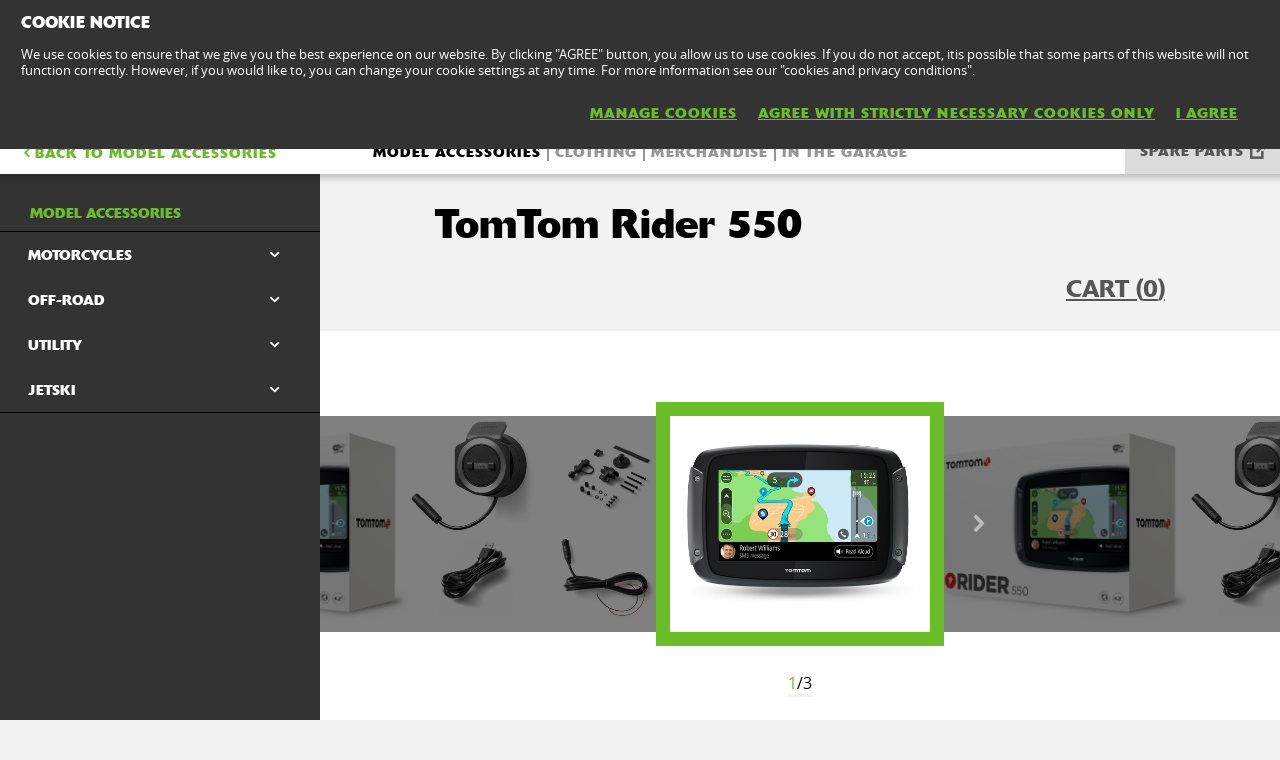

--- FILE ---
content_type: text/html; charset=utf-8
request_url: https://www.kawasaki.co.uk/en/accessories/audio_and_electrics/Versys_1000_SE/2024?UidCat=01FFWUYNBkU9Iw&UidSubCat=0628WlhZXFhaWllYWFtQW1BeUFxZWVhcWEYNBkU9Iw&CodeBaseInternal=024AIyQyWVhYWDst&Uid_Model=083FXV5bXlAJW1BYCVwNXA5aW1ELX15fWlgNCQ5eXVtRUAk&Uid=09B8CQoKDA5bCQoMXA0KXF1fCQpYDVBfWlwOUVFRDl4LDVo
body_size: 15355
content:


<!DOCTYPE html>
<!--[if lt IE 7]> <html class="no-js lt-ie10 lt-ie9 lt-ie8 lt-ie7" lang="en-us"> <![endif]-->
<!--[if IE 7]> <html class="no-js lt-ie10 lt-ie9 lt-ie8" lang="en-us"> <![endif]-->
<!--[if IE 8]> <html class="no-js lt-ie10 lt-ie9" lang="en-us"> <![endif]-->
<!--[if IE 9]> <html class="no-js lt-ie10 lt-ie9" lang="en-us"> <![endif]-->
<!--[if lt IE 10]> <html class="no-js lt-ie10" lang="en-us"> <![endif]-->
<!--[if !IE]> > <![endif]-->
<html class='no-js' lang='en-UK'>
<!-- <![endif] -->
<head><meta charset="utf-8" /><meta content="IE=edge,chrome=1" http-equiv="X-UA-Compatible" /><title>
	TomTom rider 550
</title><meta content="initial-scale=1.0,user-scalable=no,maximum-scale=1,width=device-width" name="viewport" /><meta content="initial-scale=1.0,user-scalable=no,maximum-scale=1" media="(device-height: 568px)" name="viewport" /><meta content="yes" name="apple-mobile-web-app-capable" /><meta content="black-translucent" name="apple-mobile-web-app-status-bar-style" /><meta property="og:url" content="http://www.kawasaki.co.uk/en/accessories/audio_and_electrics/Versys_1000_SE/2024?UidCat=01FFWUYNBkU9Iw&amp;UidSubCat=0628WlhZXFhaWllYWFtQW1BeUFxZWVhcWEYNBkU9Iw&amp;CodeBaseInternal=024AIyQyWVhYWDst&amp;Uid_Model=083FXV5bXlAJW1BYCVwNXA5aW1ELX15fWlgNCQ5eXVtRUAk&amp;Uid=09B8CQoKDA5bCQoMXA0KXF1fCQpYDVBfWlwOUVFRDl4LDVo" /><meta property="og:title" content="TomTom rider 550" /><meta name="google-site-verification" content="E4fKO_j5u5R9afwbN4t4nuHKlAmkWv5CV6EvdKyxAXU" /><link href="//resources.kawasaki.eu/prd/assets/images/icon/apple-icon-57x57.png" rel="apple-touch-icon" sizes="57x57" /><link href="//resources.kawasaki.eu/prd/assets/images/icon/apple-icon-60x60.png" rel="apple-touch-icon" sizes="60x60" /><link href="//resources.kawasaki.eu/prd/assets/images/icon/apple-icon-72x72.png" rel="apple-touch-icon" sizes="72x72" /><link href="//resources.kawasaki.eu/prd/assets/images/icon/apple-icon-76x76.png" rel="apple-touch-icon" sizes="76x76" /><link href="//resources.kawasaki.eu/prd/assets/images/icon/apple-icon-114x114.png" rel="apple-touch-icon" sizes="114x114" /><link href="//resources.kawasaki.eu/prd/assets/images/icon/apple-icon-120x120.png" rel="apple-touch-icon" sizes="120x120" /><link href="//resources.kawasaki.eu/prd/assets/images/icon/apple-icon-144x144.png" rel="apple-touch-icon" sizes="144x144" /><link href="//resources.kawasaki.eu/prd/assets/images/icon/apple-icon-152x152.png" rel="apple-touch-icon" sizes="152x152" /><link href="//resources.kawasaki.eu/prd/assets/images/icon/apple-icon-180x180.png" rel="apple-touch-icon" sizes="180x180" /><link href="//resources.kawasaki.eu/prd/assets/images/icon/android-icon-192x192.png" rel="apple-touch-icon" sizes="192x192" type="image/png" /><link href="//resources.kawasaki.eu/prd/assets/images/icon/favicon-16x16.png" rel="icon" sizes="16x16" type="image/png" /><link href="//resources.kawasaki.eu/prd/assets/images/icon/favicon-32x32.png" rel="icon" sizes="32x32" type="image/png" /><meta content="#ffffff" name="msapplication-TileColor" /><meta content="//resources.kawasaki.eu/prd/assets/images/icon/ms-icon-144x144.png" name="msapplication-TileImage" /><meta content="#ffffff" name="theme-color" /><link href="//resources.kawasaki.eu/prd/assets/javascripts/modernizr.js" rel="icon" sizes="96x96" type="image/png" /><link href="//resources.kawasaki.eu/prd/assets/stylesheets/main.css" rel="stylesheet" /><link href="//resources.kawasaki.eu/prd/assets/stylesheets/add.css?v=202011101603" rel="stylesheet" /><meta content="E4fKO_j5u5R9afwbN4t4nuHKlAmkWv5CV6EvdKyxAXU" name="google-site-verification" /></head>
<body class='homepage'>
    <div style="display: none;">
        
    </div>
    <form method="post" action="./2024?UidCat=01FFWUYNBkU9Iw&amp;UidSubCat=0628WlhZXFhaWllYWFtQW1BeUFxZWVhcWEYNBkU9Iw&amp;CodeBaseInternal=024AIyQyWVhYWDst&amp;Uid_Model=083FXV5bXlAJW1BYCVwNXA5aW1ELX15fWlgNCQ5eXVtRUAk&amp;Uid=09B8CQoKDA5bCQoMXA0KXF1fCQpYDVBfWlwOUVFRDl4LDVo" id="form1">
<div class="aspNetHidden">
<input type="hidden" name="__VIEWSTATE" id="__VIEWSTATE" value="/[base64]" />
</div>

<div class="aspNetHidden">

	<input type="hidden" name="__VIEWSTATEGENERATOR" id="__VIEWSTATEGENERATOR" value="ED45D7C7" />
	<input type="hidden" name="__EVENTVALIDATION" id="__EVENTVALIDATION" value="/wEdAAT7/J2qGzHMkj5tPb7EQv+GRjaKDyTo2UqZUyK9A+8JeBKn1+U10Qv0VxKuzbKUZfYoCHSATmBj2W0LToO+XPq+P1o1G161t5KG9+eMJZNKKklJ5yLo6m1ZFif60qD9WpE=" />
</div>
        <div class='l-page'>
            <header class='l-header'>
                <div class='header-top'>
                    <div class='kawasaki-logo'>
                        <a href='//www.kawasaki.co.uk/en/'>
                            <img alt="Kawasaki-logo" src="//resources.kawasaki.eu/prd/assets/images/kawasaki-logo.svg" class="isDesk" />
                            <img alt="Kawasaki-logo" src="//resources.kawasaki.eu/prd/assets/images/kawasaki-logo.svg" class="isMobi" />
                        </a>
                    </div>
                </div>
            </header>
            <nav class="navmain">
                <ul>
                    <li class="open nm__products" style="width: 25%;">
                        <a href="//www.kawasaki.co.uk/en/">
                            <span>
                                PRODUCTS
                                <i class="kwi-ad"></i>
                            </span>
                        </a>
                        <div class="nm__bg"></div>
                    </li>
                    <li class="" style="width: 25%;">
                        <a href="//www.kawasaki.co.uk/en/accessories">
                            <span>
                                PARTS & ACCESSORIES
                                <i class="kwi-ad"></i>
                            </span>
                        </a>

                    </li>
                    <li class="" style="width: 25%;">
                        <a href="//www.kawasaki.co.uk/en/racing">
                            <span>
                                RACING
                                <i class="kwi-ad"></i>
                            </span>
                        </a>

                    </li>
                    <li class="" style="width: 25%;">
                        <a href="#">
                            <span>
                                MORE
                                <i class="kwi-ad"></i>
                            </span>
                        </a>
                        <div class="nm__sub nm__sub--list">
                            <ul>
                            </ul>
                        </div>
                    </li>
                </ul>
                <div class="nm__search">
                    <div>
                        <input type="" name="" id="">
                        <button class="btn__search" type="button"><i class="kwi-sc"></i></button>
                    </div>
                </div>
            </nav>
            
    <section id="ContentPlaceHolderSection_sectionMain" class="l-main p-accessories">
        <!-- navigation -->
        

<div class='k-dropdown-nav'>
    <div class='k-dropdown'>
        <span data-dropdown-selection>
            Model accessories</span>
        <button class='k-dropdown-toggle' data-dropdown-toggle='k-dropdown-content' type='button'>
            <i class='kwi-ad'></i>
        </button>
        <div class="k-dropdown-content">
            <ul>
                
                        <li id="ContentPlaceHolderSection_msubNav1_Repeater_AccesoriesMainCategory_liHyperLink_AccesoriesMainCategory_0">
                            <a id="ContentPlaceHolderSection_msubNav1_Repeater_AccesoriesMainCategory_HyperLink_AccesoriesMainCategory_0" class="active" href="//www.kawasaki.co.uk/en/accessories/Model_accessories?UidCat=01FFWUYNBkU9Iw">Model accessories</a>
                        </li>
                    
                        <li id="ContentPlaceHolderSection_msubNav1_Repeater_AccesoriesMainCategory_liHyperLink_AccesoriesMainCategory_1">
                            <a id="ContentPlaceHolderSection_msubNav1_Repeater_AccesoriesMainCategory_HyperLink_AccesoriesMainCategory_1" href="//www.kawasaki.co.uk/en/accessories/Clothing?UidCat=0200WkYNBkU9Iw">Clothing</a>
                        </li>
                    
                        <li id="ContentPlaceHolderSection_msubNav1_Repeater_AccesoriesMainCategory_liHyperLink_AccesoriesMainCategory_2">
                            <a id="ContentPlaceHolderSection_msubNav1_Repeater_AccesoriesMainCategory_HyperLink_AccesoriesMainCategory_2" href="//www.kawasaki.co.uk/en/accessories/Merchandise?UidCat=0201W0YNBkU9Iw">Merchandise</a>
                        </li>
                    
                        <li id="ContentPlaceHolderSection_msubNav1_Repeater_AccesoriesMainCategory_liHyperLink_AccesoriesMainCategory_3">
                            <a id="ContentPlaceHolderSection_msubNav1_Repeater_AccesoriesMainCategory_HyperLink_AccesoriesMainCategory_3" href="//www.kawasaki.co.uk/en/accessories/In_the_Garage?UidCat=0202XEYNBkU9Iw">In the Garage</a>
                        </li>
                    
                <li id="ContentPlaceHolderSection_msubNav1_liHyperLink_SpareParts">
                    <a id="ContentPlaceHolderSection_msubNav1_HyperLink_SpareParts" class="btn-parts" href="http://parts.kawasaki.eu/?COUNTRY=GB&amp;LANGUAGE=EN" target="_blank">SPARE PARTS</a></li>
                <li id="ContentPlaceHolderSection_msubNav1_liHyperLink_ShopOnline">
                    </li>
            </ul>
        </div>
    </div>
</div>

        
<nav class='nav-subnav'>
    <h3 class='product_name'>
        <a id="ContentPlaceHolderSection_subNav1_HyperLink_Back" class="kw-btn kw-btn--back kw-btn--link" href="//www.kawasaki.co.uk/en/accessories/model/Versys_1000_SE?UidCat=01FFWUYNBkU9Iw&amp;UidSubCat=0628WlhZXFhaWllYWFtQW1BeUFxZWVhcWEYNBkU9Iw&amp;CodeBaseInternal=024AIyQyWVhYWDst&amp;Uid_Model=083FXV5bXlAJW1BYCVwNXA5aW1ELX15fWlgNCQ5eXVtRUAk"><i class='kwi-al'></i>BACK TO Model accessories</a>
    </h3>
    <ul class='subnav-sections'>
        
                <li>
                    <a id="ContentPlaceHolderSection_subNav1_Repeater_AccesoriesMainCategory_HyperLink_AccesoriesMainCategory_0" class="active" href="//www.kawasaki.co.uk/en/accessories/Model_accessories?UidCat=01FFWUYNBkU9Iw">Model accessories</a>
                </li>
            
                <li>
                    <a id="ContentPlaceHolderSection_subNav1_Repeater_AccesoriesMainCategory_HyperLink_AccesoriesMainCategory_1" href="//www.kawasaki.co.uk/en/accessories/Clothing?UidCat=0200WkYNBkU9Iw">Clothing</a>
                </li>
            
                <li>
                    <a id="ContentPlaceHolderSection_subNav1_Repeater_AccesoriesMainCategory_HyperLink_AccesoriesMainCategory_2" href="//www.kawasaki.co.uk/en/accessories/Merchandise?UidCat=0201W0YNBkU9Iw">Merchandise</a>
                </li>
            
                <li>
                    <a id="ContentPlaceHolderSection_subNav1_Repeater_AccesoriesMainCategory_HyperLink_AccesoriesMainCategory_3" href="//www.kawasaki.co.uk/en/accessories/In_the_Garage?UidCat=0202XEYNBkU9Iw">In the Garage</a>
                </li>
            
    </ul>
    <div class='subnav-placehold'>
        <a id="ContentPlaceHolderSection_subNav1_HyperLink_SpareParts" class="btn-parts" href="http://parts.kawasaki.eu/?COUNTRY=GB&amp;LANGUAGE=EN" target="_blank">SPARE PARTS</a>
        
    </div>
</nav>

        <div class='l-wide bg--darkgrey'>
            <div class='l-twocol'>
                <div class='l-aside'>
                    

<div class='k-dropdown-nav'>
    <div class='k-dropdown'>
        <span data-dropdown-selection>
            </span>
        <button class='k-dropdown-toggle' data-dropdown-toggle='k-dropdown-content' type='button'>
            <i class='kwi-ad'></i>
        </button>
        <div class='k-dropdown-content'>
            <ul>
                
            </ul>
        </div>
    </div>
</div>

                    

                    

<div class='k-dropdown-nav'>
    <div class='k-dropdown'>
        <span data-dropdown-selection>
            </span>
        <button class='k-dropdown-toggle' data-dropdown-toggle='k-dropdown-content' type='button'>
            <i class='kwi-ad'></i>
        </button>
        <div class='k-dropdown-content'>
            <ul>
                
            </ul>
        </div>
    </div>
</div>




                    
<div class='o-nav__title'>
    <a href="#">
        <h2>
            Model accessories</h2>
    </a>
</div>
<ul class='o-nav o-nav--racing'>
    
            <li id="ContentPlaceHolderSection_subNavModelCategories1_Repeater_ModelAccesoriesCategories_liHyperLink_AccesoriesCategories_0" class="o-nav--multichoose">
                <div class='k-dropdown k-dropdown--dark'>
                    <button class='k-dropdown-toggle' data-dropdown-toggle='k-dropdown-content' type='button'>
                        <span data-dropdown-selection>
                            MOTORCYCLES</span>
                        <i class='kwi-ad'></i>
                    </button>
                    <div class='k-dropdown-content' data-model='kawasaki'>
                        <div class='container' data-mod='model-list'>
                            <div class='association-list'>
                                
                                        <a id="ContentPlaceHolderSection_subNavModelCategories1_Repeater_ModelAccesoriesCategories_Repeater_LetterList_0_HyperLink_LetterList_0" class="association-item" href="#name_1">1</a>
                                    
                                        <a id="ContentPlaceHolderSection_subNavModelCategories1_Repeater_ModelAccesoriesCategories_Repeater_LetterList_0_HyperLink_LetterList_1" class="association-item" href="#name_E">E</a>
                                    
                                        <a id="ContentPlaceHolderSection_subNavModelCategories1_Repeater_ModelAccesoriesCategories_Repeater_LetterList_0_HyperLink_LetterList_2" class="association-item" href="#name_J">J</a>
                                    
                                        <a id="ContentPlaceHolderSection_subNavModelCategories1_Repeater_ModelAccesoriesCategories_Repeater_LetterList_0_HyperLink_LetterList_3" class="association-item" href="#name_K">K</a>
                                    
                                        <a id="ContentPlaceHolderSection_subNavModelCategories1_Repeater_ModelAccesoriesCategories_Repeater_LetterList_0_HyperLink_LetterList_4" class="association-item" href="#name_N">N</a>
                                    
                                        <a id="ContentPlaceHolderSection_subNavModelCategories1_Repeater_ModelAccesoriesCategories_Repeater_LetterList_0_HyperLink_LetterList_5" class="association-item" href="#name_V">V</a>
                                    
                                        <a id="ContentPlaceHolderSection_subNavModelCategories1_Repeater_ModelAccesoriesCategories_Repeater_LetterList_0_HyperLink_LetterList_6" class="association-item" href="#name_W">W</a>
                                    
                                        <a id="ContentPlaceHolderSection_subNavModelCategories1_Repeater_ModelAccesoriesCategories_Repeater_LetterList_0_HyperLink_LetterList_7" class="association-item" href="#name_Z">Z</a>
                                    
                            </div>
                            <div class='content'>
                                
                                        <div class='title' id='name_1'>
                                        <span>
                                            1</span>
                                        <div class='list'>
                                            
                                                    <div class='list__item'>
                                                        <a id="ContentPlaceHolderSection_subNavModelCategories1_Repeater_ModelAccesoriesCategories_Repeater_ModelLetterList_0_Repeater_ModelForLetterList_0_HyperLinkr_Model_0" href="//www.kawasaki.co.uk/en/accessories/model/1400GTR?UidCat=01FFWUYNBkU9Iw&amp;UidSubCat=0546WlhZXFhaWllYWFlYWVhcW1pZRg0GRT0j&amp;CodeBaseInternal=0166Mi9ZXFhY">1400GTR</a>
                                                    </div>
                                                
                                        </div>
                                        </div>
                                    
                                        <div class='title' id='name_E'>
                                        <span>
                                            E</span>
                                        <div class='list'>
                                            
                                                    <div class='list__item'>
                                                        <a id="ContentPlaceHolderSection_subNavModelCategories1_Repeater_ModelAccesoriesCategories_Repeater_ModelLetterList_0_Repeater_ModelForLetterList_1_HyperLinkr_Model_0" href="//www.kawasaki.co.uk/en/accessories/model/Elektrode_20?UidCat=01FFWUYNBkU9Iw&amp;UidSubCat=0546WlhZXFhaWllYWFlYWVhcW1pZRg0GRT0j&amp;CodeBaseInternal=0174OyNYXVgp">Elektrode 20</a>
                                                    </div>
                                                
                                                    <div class='list__item'>
                                                        <a id="ContentPlaceHolderSection_subNavModelCategories1_Repeater_ModelAccesoriesCategories_Repeater_ModelLetterList_0_Repeater_ModelForLetterList_1_HyperLinkr_Model_1" href="//www.kawasaki.co.uk/en/accessories/model/Eliminator_500?UidCat=01FFWUYNBkU9Iw&amp;UidSubCat=0546WlhZXFhaWllYWFlYWVhcW1pZRg0GRT0j&amp;CodeBaseInternal=016BLSRcXVgp">Eliminator 500</a>
                                                    </div>
                                                
                                                    <div class='list__item'>
                                                        <a id="ContentPlaceHolderSection_subNavModelCategories1_Repeater_ModelAccesoriesCategories_Repeater_ModelLetterList_0_Repeater_ModelForLetterList_1_HyperLinkr_Model_2" href="//www.kawasaki.co.uk/en/accessories/model/ER-6f?UidCat=01FFWUYNBkU9Iw&amp;UidSubCat=0546WlhZXFhaWllYWFlYWVhcW1pZRg0GRT0j&amp;CodeBaseInternal=0138LTBeXVg">ER-6f</a>
                                                    </div>
                                                
                                                    <div class='list__item'>
                                                        <a id="ContentPlaceHolderSection_subNavModelCategories1_Repeater_ModelAccesoriesCategories_Repeater_ModelLetterList_0_Repeater_ModelForLetterList_1_HyperLinkr_Model_3" href="//www.kawasaki.co.uk/en/accessories/model/ER-6n?UidCat=01FFWUYNBkU9Iw&amp;UidSubCat=0546WlhZXFhaWllYWFlYWVhcW1pZRg0GRT0j&amp;CodeBaseInternal=0132LTpeXVg">ER-6n</a>
                                                    </div>
                                                
                                        </div>
                                        </div>
                                    
                                        <div class='title' id='name_J'>
                                        <span>
                                            J</span>
                                        <div class='list'>
                                            
                                                    <div class='list__item'>
                                                        <a id="ContentPlaceHolderSection_subNavModelCategories1_Repeater_ModelAccesoriesCategories_Repeater_ModelLetterList_0_Repeater_ModelForLetterList_2_HyperLinkr_Model_0" href="//www.kawasaki.co.uk/en/accessories/model/J125?UidCat=01FFWUYNBkU9Iw&amp;UidSubCat=0546WlhZXFhaWllYWFlYWVhcW1pZRg0GRT0j&amp;CodeBaseInternal=012EOytZWl0">J125</a>
                                                    </div>
                                                
                                                    <div class='list__item'>
                                                        <a id="ContentPlaceHolderSection_subNavModelCategories1_Repeater_ModelAccesoriesCategories_Repeater_ModelLetterList_0_Repeater_ModelForLetterList_2_HyperLinkr_Model_1" href="//www.kawasaki.co.uk/en/accessories/model/J300?UidCat=01FFWUYNBkU9Iw&amp;UidSubCat=0546WlhZXFhaWllYWFlYWVhcW1pZRg0GRT0j&amp;CodeBaseInternal=0129OytbWFg">J300</a>
                                                    </div>
                                                
                                        </div>
                                        </div>
                                    
                                        <div class='title' id='name_K'>
                                        <span>
                                            K</span>
                                        <div class='list'>
                                            
                                                    <div class='list__item'>
                                                        <a id="ContentPlaceHolderSection_subNavModelCategories1_Repeater_ModelAccesoriesCategories_Repeater_ModelLetterList_0_Repeater_ModelForLetterList_3_HyperLinkr_Model_0" href="//www.kawasaki.co.uk/en/accessories/model/KFX90?UidCat=01FFWUYNBkU9Iw&amp;UidSubCat=0546WlhZXFhaWllYWFlYWVhcW1pZRg0GRT0j&amp;CodeBaseInternal=0152Iy4wUVg">KFX90</a>
                                                    </div>
                                                
                                                    <div class='list__item'>
                                                        <a id="ContentPlaceHolderSection_subNavModelCategories1_Repeater_ModelAccesoriesCategories_Repeater_ModelLetterList_0_Repeater_ModelForLetterList_3_HyperLinkr_Model_1" href="//www.kawasaki.co.uk/en/accessories/model/KLE500?UidCat=01FFWUYNBkU9Iw&amp;UidSubCat=0546WlhZXFhaWllYWFlYWVhcW1pZRg0GRT0j&amp;CodeBaseInternal=0171IyQtXVhY">KLE500</a>
                                                    </div>
                                                
                                                    <div class='list__item'>
                                                        <a id="ContentPlaceHolderSection_subNavModelCategories1_Repeater_ModelAccesoriesCategories_Repeater_ModelLetterList_0_Repeater_ModelForLetterList_3_HyperLinkr_Model_2" href="//www.kawasaki.co.uk/en/accessories/model/KLE500_SE?UidCat=01FFWUYNBkU9Iw&amp;UidSubCat=0546WlhZXFhaWllYWFlYWVhcW1pZRg0GRT0j&amp;CodeBaseInternal=0209IyQtXVhYOy0">KLE500 SE</a>
                                                    </div>
                                                
                                                    <div class='list__item'>
                                                        <a id="ContentPlaceHolderSection_subNavModelCategories1_Repeater_ModelAccesoriesCategories_Repeater_ModelLetterList_0_Repeater_ModelForLetterList_3_HyperLinkr_Model_3" href="//www.kawasaki.co.uk/en/accessories/model/KLV1000?UidCat=01FFWUYNBkU9Iw&amp;UidSubCat=0546WlhZXFhaWllYWFlYWVhcW1pZRg0GRT0j&amp;CodeBaseInternal=0163JD5ZWFhY">KLV1000</a>
                                                    </div>
                                                
                                                    <div class='list__item'>
                                                        <a id="ContentPlaceHolderSection_subNavModelCategories1_Repeater_ModelAccesoriesCategories_Repeater_ModelLetterList_0_Repeater_ModelForLetterList_3_HyperLinkr_Model_4" href="//www.kawasaki.co.uk/en/accessories/model/KLX110R?UidCat=01FFWUYNBkU9Iw&amp;UidSubCat=0546WlhZXFhaWllYWFlYWVhcW1pZRg0GRT0j&amp;CodeBaseInternal=0181IyQwWVlY">KLX110R</a>
                                                    </div>
                                                
                                                    <div class='list__item'>
                                                        <a id="ContentPlaceHolderSection_subNavModelCategories1_Repeater_ModelAccesoriesCategories_Repeater_ModelLetterList_0_Repeater_ModelForLetterList_3_HyperLinkr_Model_5" href="//www.kawasaki.co.uk/en/accessories/model/KX250?UidCat=01FFWUYNBkU9Iw&amp;UidSubCat=0546WlhZXFhaWllYWFlYWVhcW1pZRg0GRT0j&amp;CodeBaseInternal=013AIzBaXVg">KX250</a>
                                                    </div>
                                                
                                                    <div class='list__item'>
                                                        <a id="ContentPlaceHolderSection_subNavModelCategories1_Repeater_ModelAccesoriesCategories_Repeater_ModelLetterList_0_Repeater_ModelForLetterList_3_HyperLinkr_Model_6" href="//www.kawasaki.co.uk/en/accessories/model/KX250X?UidCat=01FFWUYNBkU9Iw&amp;UidSubCat=0546WlhZXFhaWllYWFlYWVhcW1pZRg0GRT0j&amp;CodeBaseInternal=01D5IzBaXVgwKw">KX250X</a>
                                                    </div>
                                                
                                                    <div class='list__item'>
                                                        <a id="ContentPlaceHolderSection_subNavModelCategories1_Repeater_ModelAccesoriesCategories_Repeater_ModelLetterList_0_Repeater_ModelForLetterList_3_HyperLinkr_Model_7" href="//www.kawasaki.co.uk/en/accessories/model/KX450?UidCat=01FFWUYNBkU9Iw&amp;UidSubCat=0546WlhZXFhaWllYWFlYWVhcW1pZRg0GRT0j&amp;CodeBaseInternal=0182IzBcXVgu">KX450</a>
                                                    </div>
                                                
                                                    <div class='list__item'>
                                                        <a id="ContentPlaceHolderSection_subNavModelCategories1_Repeater_ModelAccesoriesCategories_Repeater_ModelLetterList_0_Repeater_ModelForLetterList_3_HyperLinkr_Model_8" href="//www.kawasaki.co.uk/en/accessories/model/KX450F?UidCat=01FFWUYNBkU9Iw&amp;UidSubCat=0546WlhZXFhaWllYWFlYWVhcW1pZRg0GRT0j&amp;CodeBaseInternal=0182IzBcXVgu">KX450F</a>
                                                    </div>
                                                
                                                    <div class='list__item'>
                                                        <a id="ContentPlaceHolderSection_subNavModelCategories1_Repeater_ModelAccesoriesCategories_Repeater_ModelLetterList_0_Repeater_ModelForLetterList_3_HyperLinkr_Model_9" href="//www.kawasaki.co.uk/en/accessories/model/KX450X?UidCat=01FFWUYNBkU9Iw&amp;UidSubCat=0546WlhZXFhaWllYWFlYWVhcW1pZRg0GRT0j&amp;CodeBaseInternal=01D7IzBcXVgwKw">KX450X</a>
                                                    </div>
                                                
                                                    <div class='list__item'>
                                                        <a id="ContentPlaceHolderSection_subNavModelCategories1_Repeater_ModelAccesoriesCategories_Repeater_ModelLetterList_0_Repeater_ModelForLetterList_3_HyperLinkr_Model_10" href="//www.kawasaki.co.uk/en/accessories/model/KX65?UidCat=01FFWUYNBkU9Iw&amp;UidSubCat=0546WlhZXFhaWllYWFlYWVhcW1pZRg0GRT0j&amp;CodeBaseInternal=010EIzBeXQ">KX65</a>
                                                    </div>
                                                
                                                    <div class='list__item'>
                                                        <a id="ContentPlaceHolderSection_subNavModelCategories1_Repeater_ModelAccesoriesCategories_Repeater_ModelLetterList_0_Repeater_ModelForLetterList_3_HyperLinkr_Model_11" href="//www.kawasaki.co.uk/en/accessories/model/KX85_I?UidCat=01FFWUYNBkU9Iw&amp;UidSubCat=0546WlhZXFhaWllYWFlYWVhcW1pZRg0GRT0j&amp;CodeBaseInternal=0159IzBQXSE">KX85 I</a>
                                                    </div>
                                                
                                                    <div class='list__item'>
                                                        <a id="ContentPlaceHolderSection_subNavModelCategories1_Repeater_ModelAccesoriesCategories_Repeater_ModelLetterList_0_Repeater_ModelForLetterList_3_HyperLinkr_Model_12" href="//www.kawasaki.co.uk/en/accessories/model/KX85_II?UidCat=01FFWUYNBkU9Iw&amp;UidSubCat=0546WlhZXFhaWllYWFlYWVhcW1pZRg0GRT0j&amp;CodeBaseInternal=01A2IzBQXSEh">KX85 II</a>
                                                    </div>
                                                
                                        </div>
                                        </div>
                                    
                                        <div class='title' id='name_N'>
                                        <span>
                                            N</span>
                                        <div class='list'>
                                            
                                                    <div class='list__item'>
                                                        <a id="ContentPlaceHolderSection_subNavModelCategories1_Repeater_ModelAccesoriesCategories_Repeater_ModelLetterList_0_Repeater_ModelForLetterList_4_HyperLinkr_Model_0" href="//www.kawasaki.co.uk/en/accessories/model/Ninja_1000SX?UidCat=01FFWUYNBkU9Iw&amp;UidSubCat=0546WlhZXFhaWllYWFlYWVhcW1pZRg0GRT0j&amp;CodeBaseInternal=0175MjBZWFha">Ninja 1000SX</a>
                                                    </div>
                                                
                                                    <div class='list__item'>
                                                        <a id="ContentPlaceHolderSection_subNavModelCategories1_Repeater_ModelAccesoriesCategories_Repeater_ModelLetterList_0_Repeater_ModelForLetterList_4_HyperLinkr_Model_1" href="//www.kawasaki.co.uk/en/accessories/model/Ninja_1000SX_40th_Anniversary_Edition?UidCat=01FFWUYNBkU9Iw&amp;UidSubCat=0546WlhZXFhaWllYWFlYWVhcW1pZRg0GRT0j&amp;CodeBaseInternal=0175MjBZWFha">Ninja 1000SX 40th Anniversary Edition</a>
                                                    </div>
                                                
                                                    <div class='list__item'>
                                                        <a id="ContentPlaceHolderSection_subNavModelCategories1_Repeater_ModelAccesoriesCategories_Repeater_ModelLetterList_0_Repeater_ModelForLetterList_4_HyperLinkr_Model_2" href="//www.kawasaki.co.uk/en/accessories/model/Ninja_1000SX_Performance?UidCat=01FFWUYNBkU9Iw&amp;UidSubCat=0546WlhZXFhaWllYWFlYWVhcW1pZRg0GRT0j&amp;CodeBaseInternal=01C5MjBZWFhaOA">Ninja 1000SX Performance</a>
                                                    </div>
                                                
                                                    <div class='list__item'>
                                                        <a id="ContentPlaceHolderSection_subNavModelCategories1_Repeater_ModelAccesoriesCategories_Repeater_ModelLetterList_0_Repeater_ModelForLetterList_4_HyperLinkr_Model_3" href="//www.kawasaki.co.uk/en/accessories/model/Ninja_1000SX_Performance_Tourer?UidCat=01FFWUYNBkU9Iw&amp;UidSubCat=0546WlhZXFhaWllYWFlYWVhcW1pZRg0GRT0j&amp;CodeBaseInternal=0219MjBZWFhaODw">Ninja 1000SX Performance Tourer</a>
                                                    </div>
                                                
                                                    <div class='list__item'>
                                                        <a id="ContentPlaceHolderSection_subNavModelCategories1_Repeater_ModelAccesoriesCategories_Repeater_ModelLetterList_0_Repeater_ModelForLetterList_4_HyperLinkr_Model_4" href="//www.kawasaki.co.uk/en/accessories/model/Ninja_1000SX_Tourer?UidCat=01FFWUYNBkU9Iw&amp;UidSubCat=0546WlhZXFhaWllYWFlYWVhcW1pZRg0GRT0j&amp;CodeBaseInternal=01C9MjBZWFhaPA">Ninja 1000SX Tourer</a>
                                                    </div>
                                                
                                                    <div class='list__item'>
                                                        <a id="ContentPlaceHolderSection_subNavModelCategories1_Repeater_ModelAccesoriesCategories_Repeater_ModelLetterList_0_Repeater_ModelForLetterList_4_HyperLinkr_Model_5" href="//www.kawasaki.co.uk/en/accessories/model/Ninja_1100SX?UidCat=01FFWUYNBkU9Iw&amp;UidSubCat=0546WlhZXFhaWllYWFlYWVhcW1pZRg0GRT0j&amp;CodeBaseInternal=01BCMjBZWVhYIA">Ninja 1100SX</a>
                                                    </div>
                                                
                                                    <div class='list__item'>
                                                        <a id="ContentPlaceHolderSection_subNavModelCategories1_Repeater_ModelAccesoriesCategories_Repeater_ModelLetterList_0_Repeater_ModelForLetterList_4_HyperLinkr_Model_6" href="//www.kawasaki.co.uk/en/accessories/model/Ninja_1100SX_Performance?UidCat=01FFWUYNBkU9Iw&amp;UidSubCat=0546WlhZXFhaWllYWFlYWVhcW1pZRg0GRT0j&amp;CodeBaseInternal=020CMjBZWVhYIDg">Ninja 1100SX Performance</a>
                                                    </div>
                                                
                                                    <div class='list__item'>
                                                        <a id="ContentPlaceHolderSection_subNavModelCategories1_Repeater_ModelAccesoriesCategories_Repeater_ModelLetterList_0_Repeater_ModelForLetterList_4_HyperLinkr_Model_7" href="//www.kawasaki.co.uk/en/accessories/model/Ninja_1100SX_Performance_Tourer?UidCat=01FFWUYNBkU9Iw&amp;UidSubCat=0546WlhZXFhaWllYWFlYWVhcW1pZRg0GRT0j&amp;CodeBaseInternal=0260MjBZWVhYIDg8">Ninja 1100SX Performance Tourer</a>
                                                    </div>
                                                
                                                    <div class='list__item'>
                                                        <a id="ContentPlaceHolderSection_subNavModelCategories1_Repeater_ModelAccesoriesCategories_Repeater_ModelLetterList_0_Repeater_ModelForLetterList_4_HyperLinkr_Model_8" href="//www.kawasaki.co.uk/en/accessories/model/Ninja_1100SX_SE?UidCat=01FFWUYNBkU9Iw&amp;UidSubCat=0546WlhZXFhaWllYWFlYWVhcW1pZRg0GRT0j&amp;CodeBaseInternal=01BEMjBZWVhYIg">Ninja 1100SX SE</a>
                                                    </div>
                                                
                                                    <div class='list__item'>
                                                        <a id="ContentPlaceHolderSection_subNavModelCategories1_Repeater_ModelAccesoriesCategories_Repeater_ModelLetterList_0_Repeater_ModelForLetterList_4_HyperLinkr_Model_9" href="//www.kawasaki.co.uk/en/accessories/model/Ninja_1100SX_SE_Performance?UidCat=01FFWUYNBkU9Iw&amp;UidSubCat=0546WlhZXFhaWllYWFlYWVhcW1pZRg0GRT0j&amp;CodeBaseInternal=020EMjBZWVhYIjg">Ninja 1100SX SE Performance</a>
                                                    </div>
                                                
                                                    <div class='list__item'>
                                                        <a id="ContentPlaceHolderSection_subNavModelCategories1_Repeater_ModelAccesoriesCategories_Repeater_ModelLetterList_0_Repeater_ModelForLetterList_4_HyperLinkr_Model_10" href="//www.kawasaki.co.uk/en/accessories/model/Ninja_1100SX_SE_Performance_Tourer?UidCat=01FFWUYNBkU9Iw&amp;UidSubCat=0546WlhZXFhaWllYWFlYWVhcW1pZRg0GRT0j&amp;CodeBaseInternal=0262MjBZWVhYIjg8">Ninja 1100SX SE Performance Tourer</a>
                                                    </div>
                                                
                                                    <div class='list__item'>
                                                        <a id="ContentPlaceHolderSection_subNavModelCategories1_Repeater_ModelAccesoriesCategories_Repeater_ModelLetterList_0_Repeater_ModelForLetterList_4_HyperLinkr_Model_11" href="//www.kawasaki.co.uk/en/accessories/model/Ninja_1100SX_SE_Tourer?UidCat=01FFWUYNBkU9Iw&amp;UidSubCat=0546WlhZXFhaWllYWFlYWVhcW1pZRg0GRT0j&amp;CodeBaseInternal=0212MjBZWVhYIjw">Ninja 1100SX SE Tourer</a>
                                                    </div>
                                                
                                                    <div class='list__item'>
                                                        <a id="ContentPlaceHolderSection_subNavModelCategories1_Repeater_ModelAccesoriesCategories_Repeater_ModelLetterList_0_Repeater_ModelForLetterList_4_HyperLinkr_Model_12" href="//www.kawasaki.co.uk/en/accessories/model/Ninja_1100SX_Tourer?UidCat=01FFWUYNBkU9Iw&amp;UidSubCat=0546WlhZXFhaWllYWFlYWVhcW1pZRg0GRT0j&amp;CodeBaseInternal=0210MjBZWVhYIDw">Ninja 1100SX Tourer</a>
                                                    </div>
                                                
                                                    <div class='list__item'>
                                                        <a id="ContentPlaceHolderSection_subNavModelCategories1_Repeater_ModelAccesoriesCategories_Repeater_ModelLetterList_0_Repeater_ModelForLetterList_4_HyperLinkr_Model_13" href="//www.kawasaki.co.uk/en/accessories/model/Ninja_125?UidCat=01FFWUYNBkU9Iw&amp;UidSubCat=0546WlhZXFhaWllYWFlYWVhcW1pZRg0GRT0j&amp;CodeBaseInternal=0173KjBZWl0p">Ninja 125</a>
                                                    </div>
                                                
                                                    <div class='list__item'>
                                                        <a id="ContentPlaceHolderSection_subNavModelCategories1_Repeater_ModelAccesoriesCategories_Repeater_ModelLetterList_0_Repeater_ModelForLetterList_4_HyperLinkr_Model_14" href="//www.kawasaki.co.uk/en/accessories/model/Ninja_125_Performance?UidCat=01FFWUYNBkU9Iw&amp;UidSubCat=0546WlhZXFhaWllYWFlYWVhcW1pZRg0GRT0j&amp;CodeBaseInternal=01C3KjBZWl0pOA">Ninja 125 Performance</a>
                                                    </div>
                                                
                                                    <div class='list__item'>
                                                        <a id="ContentPlaceHolderSection_subNavModelCategories1_Repeater_ModelAccesoriesCategories_Repeater_ModelLetterList_0_Repeater_ModelForLetterList_4_HyperLinkr_Model_15" href="//www.kawasaki.co.uk/en/accessories/model/Ninja_250R?UidCat=01FFWUYNBkU9Iw&amp;UidSubCat=0546WlhZXFhaWllYWFlYWVhcW1pZRg0GRT0j&amp;CodeBaseInternal=0134LTBaXVg">Ninja 250R</a>
                                                    </div>
                                                
                                                    <div class='list__item'>
                                                        <a id="ContentPlaceHolderSection_subNavModelCategories1_Repeater_ModelAccesoriesCategories_Repeater_ModelLetterList_0_Repeater_ModelForLetterList_4_HyperLinkr_Model_16" href="//www.kawasaki.co.uk/en/accessories/model/Ninja_250SL?UidCat=01FFWUYNBkU9Iw&amp;UidSubCat=0546WlhZXFhaWllYWFlYWVhcW1pZRg0GRT0j&amp;CodeBaseInternal=0172KjBaXVgp">Ninja 250SL</a>
                                                    </div>
                                                
                                                    <div class='list__item'>
                                                        <a id="ContentPlaceHolderSection_subNavModelCategories1_Repeater_ModelAccesoriesCategories_Repeater_ModelLetterList_0_Repeater_ModelForLetterList_4_HyperLinkr_Model_17" href="//www.kawasaki.co.uk/en/accessories/model/Ninja_300?UidCat=01FFWUYNBkU9Iw&amp;UidSubCat=0546WlhZXFhaWllYWFlYWVhcW1pZRg0GRT0j&amp;CodeBaseInternal=0130LTBbWFg">Ninja 300</a>
                                                    </div>
                                                
                                                    <div class='list__item'>
                                                        <a id="ContentPlaceHolderSection_subNavModelCategories1_Repeater_ModelAccesoriesCategories_Repeater_ModelLetterList_0_Repeater_ModelForLetterList_4_HyperLinkr_Model_18" href="//www.kawasaki.co.uk/en/accessories/model/Ninja_400?UidCat=01FFWUYNBkU9Iw&amp;UidSubCat=0546WlhZXFhaWllYWFlYWVhcW1pZRg0GRT0j&amp;CodeBaseInternal=0178LTBcWFgv">Ninja 400</a>
                                                    </div>
                                                
                                                    <div class='list__item'>
                                                        <a id="ContentPlaceHolderSection_subNavModelCategories1_Repeater_ModelAccesoriesCategories_Repeater_ModelLetterList_0_Repeater_ModelForLetterList_4_HyperLinkr_Model_19" href="//www.kawasaki.co.uk/en/accessories/model/Ninja_500?UidCat=01FFWUYNBkU9Iw&amp;UidSubCat=0546WlhZXFhaWllYWFlYWVhcW1pZRg0GRT0j&amp;CodeBaseInternal=0179LTBdWFgv">Ninja 500</a>
                                                    </div>
                                                
                                                    <div class='list__item'>
                                                        <a id="ContentPlaceHolderSection_subNavModelCategories1_Repeater_ModelAccesoriesCategories_Repeater_ModelLetterList_0_Repeater_ModelForLetterList_4_HyperLinkr_Model_20" href="//www.kawasaki.co.uk/en/accessories/model/Ninja_500_SE?UidCat=01FFWUYNBkU9Iw&amp;UidSubCat=0546WlhZXFhaWllYWFlYWVhcW1pZRg0GRT0j&amp;CodeBaseInternal=01C3LTBdWFgvIg">Ninja 500 SE</a>
                                                    </div>
                                                
                                                    <div class='list__item'>
                                                        <a id="ContentPlaceHolderSection_subNavModelCategories1_Repeater_ModelAccesoriesCategories_Repeater_ModelLetterList_0_Repeater_ModelForLetterList_4_HyperLinkr_Model_21" href="//www.kawasaki.co.uk/en/accessories/model/Ninja_650?UidCat=01FFWUYNBkU9Iw&amp;UidSubCat=0546WlhZXFhaWllYWFlYWVhcW1pZRg0GRT0j&amp;CodeBaseInternal=0183LTBeXVgj">Ninja 650</a>
                                                    </div>
                                                
                                                    <div class='list__item'>
                                                        <a id="ContentPlaceHolderSection_subNavModelCategories1_Repeater_ModelAccesoriesCategories_Repeater_ModelLetterList_0_Repeater_ModelForLetterList_4_HyperLinkr_Model_22" href="//www.kawasaki.co.uk/en/accessories/model/Ninja_650_40th_Anniversary_Edition?UidCat=01FFWUYNBkU9Iw&amp;UidSubCat=0546WlhZXFhaWllYWFlYWVhcW1pZRg0GRT0j&amp;CodeBaseInternal=01C4LTBeXVgjKQ">Ninja 650 40th Anniversary Edition</a>
                                                    </div>
                                                
                                                    <div class='list__item'>
                                                        <a id="ContentPlaceHolderSection_subNavModelCategories1_Repeater_ModelAccesoriesCategories_Repeater_ModelLetterList_0_Repeater_ModelForLetterList_4_HyperLinkr_Model_23" href="//www.kawasaki.co.uk/en/accessories/model/Ninja_650_Tourer?UidCat=01FFWUYNBkU9Iw&amp;UidSubCat=0546WlhZXFhaWllYWFlYWVhcW1pZRg0GRT0j&amp;CodeBaseInternal=01D7LTBeXVgjPA">Ninja 650 Tourer</a>
                                                    </div>
                                                
                                                    <div class='list__item'>
                                                        <a id="ContentPlaceHolderSection_subNavModelCategories1_Repeater_ModelAccesoriesCategories_Repeater_ModelLetterList_0_Repeater_ModelForLetterList_4_HyperLinkr_Model_24" href="//www.kawasaki.co.uk/en/accessories/model/Ninja_7_Hybrid?UidCat=01FFWUYNBkU9Iw&amp;UidSubCat=0546WlhZXFhaWllYWFlYWVhcW1pZRg0GRT0j&amp;CodeBaseInternal=0171KzBdWFgp">Ninja 7 Hybrid</a>
                                                    </div>
                                                
                                                    <div class='list__item'>
                                                        <a id="ContentPlaceHolderSection_subNavModelCategories1_Repeater_ModelAccesoriesCategories_Repeater_ModelLetterList_0_Repeater_ModelForLetterList_4_HyperLinkr_Model_25" href="//www.kawasaki.co.uk/en/accessories/model/Ninja_e-1?UidCat=01FFWUYNBkU9Iw&amp;UidSubCat=0546WlhZXFhaWllYWFlYWVhcW1pZRg0GRT0j&amp;CodeBaseInternal=0179JjBYWVkp">Ninja e-1</a>
                                                    </div>
                                                
                                                    <div class='list__item'>
                                                        <a id="ContentPlaceHolderSection_subNavModelCategories1_Repeater_ModelAccesoriesCategories_Repeater_ModelLetterList_0_Repeater_ModelForLetterList_4_HyperLinkr_Model_26" href="//www.kawasaki.co.uk/en/accessories/model/Ninja_H2?UidCat=01FFWUYNBkU9Iw&amp;UidSubCat=0546WlhZXFhaWllYWFlYWVhcW1pZRg0GRT0j&amp;CodeBaseInternal=01C1MjBZWFhYJg">Ninja H2</a>
                                                    </div>
                                                
                                                    <div class='list__item'>
                                                        <a id="ContentPlaceHolderSection_subNavModelCategories1_Repeater_ModelAccesoriesCategories_Repeater_ModelLetterList_0_Repeater_ModelForLetterList_4_HyperLinkr_Model_27" href="//www.kawasaki.co.uk/en/accessories/model/Ninja_H2_Carbon?UidCat=01FFWUYNBkU9Iw&amp;UidSubCat=0546WlhZXFhaWllYWFlYWVhcW1pZRg0GRT0j&amp;CodeBaseInternal=0202MjBZWFhYJik">Ninja H2 Carbon</a>
                                                    </div>
                                                
                                                    <div class='list__item'>
                                                        <a id="ContentPlaceHolderSection_subNavModelCategories1_Repeater_ModelAccesoriesCategories_Repeater_ModelLetterList_0_Repeater_ModelForLetterList_4_HyperLinkr_Model_28" href="//www.kawasaki.co.uk/en/accessories/model/Ninja_H2_SX?UidCat=01FFWUYNBkU9Iw&amp;UidSubCat=0546WlhZXFhaWllYWFlYWVhcW1pZRg0GRT0j&amp;CodeBaseInternal=01B6MjBZWFhaKQ">Ninja H2 SX</a>
                                                    </div>
                                                
                                                    <div class='list__item'>
                                                        <a id="ContentPlaceHolderSection_subNavModelCategories1_Repeater_ModelAccesoriesCategories_Repeater_ModelLetterList_0_Repeater_ModelForLetterList_4_HyperLinkr_Model_29" href="//www.kawasaki.co.uk/en/accessories/model/Ninja_H2_SX_Performance?UidCat=01FFWUYNBkU9Iw&amp;UidSubCat=0546WlhZXFhaWllYWFlYWVhcW1pZRg0GRT0j&amp;CodeBaseInternal=0206MjBZWFhaKTg">Ninja H2 SX Performance</a>
                                                    </div>
                                                
                                                    <div class='list__item'>
                                                        <a id="ContentPlaceHolderSection_subNavModelCategories1_Repeater_ModelAccesoriesCategories_Repeater_ModelLetterList_0_Repeater_ModelForLetterList_4_HyperLinkr_Model_30" href="//www.kawasaki.co.uk/en/accessories/model/Ninja_H2_SX_Performance_Tourer?UidCat=01FFWUYNBkU9Iw&amp;UidSubCat=0546WlhZXFhaWllYWFlYWVhcW1pZRg0GRT0j&amp;CodeBaseInternal=025AMjBZWFhaKTg8">Ninja H2 SX Performance Tourer</a>
                                                    </div>
                                                
                                                    <div class='list__item'>
                                                        <a id="ContentPlaceHolderSection_subNavModelCategories1_Repeater_ModelAccesoriesCategories_Repeater_ModelLetterList_0_Repeater_ModelForLetterList_4_HyperLinkr_Model_31" href="//www.kawasaki.co.uk/en/accessories/model/Ninja_H2_SX_SE?UidCat=01FFWUYNBkU9Iw&amp;UidSubCat=0546WlhZXFhaWllYWFlYWVhcW1pZRg0GRT0j&amp;CodeBaseInternal=01B7MjBZWFhaKg">Ninja H2 SX SE</a>
                                                    </div>
                                                
                                                    <div class='list__item'>
                                                        <a id="ContentPlaceHolderSection_subNavModelCategories1_Repeater_ModelAccesoriesCategories_Repeater_ModelLetterList_0_Repeater_ModelForLetterList_4_HyperLinkr_Model_32" href="//www.kawasaki.co.uk/en/accessories/model/Ninja_H2_SX_SE_Performance?UidCat=01FFWUYNBkU9Iw&amp;UidSubCat=0546WlhZXFhaWllYWFlYWVhcW1pZRg0GRT0j&amp;CodeBaseInternal=0207MjBZWFhaKjg">Ninja H2 SX SE Performance</a>
                                                    </div>
                                                
                                                    <div class='list__item'>
                                                        <a id="ContentPlaceHolderSection_subNavModelCategories1_Repeater_ModelAccesoriesCategories_Repeater_ModelLetterList_0_Repeater_ModelForLetterList_4_HyperLinkr_Model_33" href="//www.kawasaki.co.uk/en/accessories/model/Ninja_H2_SX_SE_Performance_Tourer?UidCat=01FFWUYNBkU9Iw&amp;UidSubCat=0546WlhZXFhaWllYWFlYWVhcW1pZRg0GRT0j&amp;CodeBaseInternal=025BMjBZWFhaKjg8">Ninja H2 SX SE Performance Tourer</a>
                                                    </div>
                                                
                                                    <div class='list__item'>
                                                        <a id="ContentPlaceHolderSection_subNavModelCategories1_Repeater_ModelAccesoriesCategories_Repeater_ModelLetterList_0_Repeater_ModelForLetterList_4_HyperLinkr_Model_34" href="//www.kawasaki.co.uk/en/accessories/model/Ninja_H2_SX_SE_?UidCat=01FFWUYNBkU9Iw&amp;UidSubCat=0546WlhZXFhaWllYWFlYWVhcW1pZRg0GRT0j&amp;CodeBaseInternal=01B9MjBZWFhaLA">Ninja H2 SX SE+</a>
                                                    </div>
                                                
                                                    <div class='list__item'>
                                                        <a id="ContentPlaceHolderSection_subNavModelCategories1_Repeater_ModelAccesoriesCategories_Repeater_ModelLetterList_0_Repeater_ModelForLetterList_4_HyperLinkr_Model_35" href="//www.kawasaki.co.uk/en/accessories/model/Ninja_H2_SX_Tourer?UidCat=01FFWUYNBkU9Iw&amp;UidSubCat=0546WlhZXFhaWllYWFlYWVhcW1pZRg0GRT0j&amp;CodeBaseInternal=020AMjBZWFhaKTw">Ninja H2 SX Tourer</a>
                                                    </div>
                                                
                                                    <div class='list__item'>
                                                        <a id="ContentPlaceHolderSection_subNavModelCategories1_Repeater_ModelAccesoriesCategories_Repeater_ModelLetterList_0_Repeater_ModelForLetterList_4_HyperLinkr_Model_36" href="//www.kawasaki.co.uk/en/accessories/model/Ninja_H2R?UidCat=01FFWUYNBkU9Iw&amp;UidSubCat=0546WlhZXFhaWllYWFlYWVhcW1pZRg0GRT0j&amp;CodeBaseInternal=01C3MjBZWFhYOA">Ninja H2R</a>
                                                    </div>
                                                
                                                    <div class='list__item'>
                                                        <a id="ContentPlaceHolderSection_subNavModelCategories1_Repeater_ModelAccesoriesCategories_Repeater_ModelLetterList_0_Repeater_ModelForLetterList_4_HyperLinkr_Model_37" href="//www.kawasaki.co.uk/en/accessories/model/Ninja_ZX-10R?UidCat=01FFWUYNBkU9Iw&amp;UidSubCat=0546WlhZXFhaWllYWFlYWVhcW1pZRg0GRT0j&amp;CodeBaseInternal=01C5MjBZWFhYOg">Ninja ZX-10R</a>
                                                    </div>
                                                
                                                    <div class='list__item'>
                                                        <a id="ContentPlaceHolderSection_subNavModelCategories1_Repeater_ModelAccesoriesCategories_Repeater_ModelLetterList_0_Repeater_ModelForLetterList_4_HyperLinkr_Model_38" href="//www.kawasaki.co.uk/en/accessories/model/Ninja_ZX-10R?UidCat=01FFWUYNBkU9Iw&amp;UidSubCat=0546WlhZXFhaWllYWFlYWVhcW1pZRg0GRT0j&amp;CodeBaseInternal=01AAMjA8WFsp">Ninja ZX-10R</a>
                                                    </div>
                                                
                                                    <div class='list__item'>
                                                        <a id="ContentPlaceHolderSection_subNavModelCategories1_Repeater_ModelAccesoriesCategories_Repeater_ModelLetterList_0_Repeater_ModelForLetterList_4_HyperLinkr_Model_39" href="//www.kawasaki.co.uk/en/accessories/model/Ninja_ZX-10R_KRT_Replica?UidCat=01FFWUYNBkU9Iw&amp;UidSubCat=0546WlhZXFhaWllYWFlYWVhcW1pZRg0GRT0j&amp;CodeBaseInternal=025DMjBZWFhYOjst">Ninja ZX-10R KRT Replica</a>
                                                    </div>
                                                
                                                    <div class='list__item'>
                                                        <a id="ContentPlaceHolderSection_subNavModelCategories1_Repeater_ModelAccesoriesCategories_Repeater_ModelLetterList_0_Repeater_ModelForLetterList_4_HyperLinkr_Model_40" href="//www.kawasaki.co.uk/en/accessories/model/Ninja_ZX-10R_Performance?UidCat=01FFWUYNBkU9Iw&amp;UidSubCat=0546WlhZXFhaWllYWFlYWVhcW1pZRg0GRT0j&amp;CodeBaseInternal=0215MjBZWFhYOjg">Ninja ZX-10R Performance</a>
                                                    </div>
                                                
                                                    <div class='list__item'>
                                                        <a id="ContentPlaceHolderSection_subNavModelCategories1_Repeater_ModelAccesoriesCategories_Repeater_ModelLetterList_0_Repeater_ModelForLetterList_4_HyperLinkr_Model_41" href="//www.kawasaki.co.uk/en/accessories/model/Ninja_ZX-10R_SE?UidCat=01FFWUYNBkU9Iw&amp;UidSubCat=0546WlhZXFhaWllYWFlYWVhcW1pZRg0GRT0j&amp;CodeBaseInternal=01B8MjBZWFhaKw">Ninja ZX-10R SE</a>
                                                    </div>
                                                
                                                    <div class='list__item'>
                                                        <a id="ContentPlaceHolderSection_subNavModelCategories1_Repeater_ModelAccesoriesCategories_Repeater_ModelLetterList_0_Repeater_ModelForLetterList_4_HyperLinkr_Model_42" href="//www.kawasaki.co.uk/en/accessories/model/Ninja_ZX-10RR?UidCat=01FFWUYNBkU9Iw&amp;UidSubCat=0546WlhZXFhaWllYWFlYWVhcW1pZRg0GRT0j&amp;CodeBaseInternal=01CDMjBZWFhYMg">Ninja ZX-10RR</a>
                                                    </div>
                                                
                                                    <div class='list__item'>
                                                        <a id="ContentPlaceHolderSection_subNavModelCategories1_Repeater_ModelAccesoriesCategories_Repeater_ModelLetterList_0_Repeater_ModelForLetterList_4_HyperLinkr_Model_43" href="//www.kawasaki.co.uk/en/accessories/model/Ninja_ZX-10RR?UidCat=01FFWUYNBkU9Iw&amp;UidSubCat=0546WlhZXFhaWllYWFlYWVhcW1pZRg0GRT0j&amp;CodeBaseInternal=01ACMjA8WFsr">Ninja ZX-10RR</a>
                                                    </div>
                                                
                                                    <div class='list__item'>
                                                        <a id="ContentPlaceHolderSection_subNavModelCategories1_Repeater_ModelAccesoriesCategories_Repeater_ModelLetterList_0_Repeater_ModelForLetterList_4_HyperLinkr_Model_44" href="//www.kawasaki.co.uk/en/accessories/model/Ninja_ZX-4RR?UidCat=01FFWUYNBkU9Iw&amp;UidSubCat=0546WlhZXFhaWllYWFlYWVhcW1pZRg0GRT0j&amp;CodeBaseInternal=0199MjBcWFg7">Ninja ZX-4RR</a>
                                                    </div>
                                                
                                                    <div class='list__item'>
                                                        <a id="ContentPlaceHolderSection_subNavModelCategories1_Repeater_ModelAccesoriesCategories_Repeater_ModelLetterList_0_Repeater_ModelForLetterList_4_HyperLinkr_Model_45" href="//www.kawasaki.co.uk/en/accessories/model/Ninja_ZX-4RR_40th_Anniversary_Edition?UidCat=01FFWUYNBkU9Iw&amp;UidSubCat=0546WlhZXFhaWllYWFlYWVhcW1pZRg0GRT0j&amp;CodeBaseInternal=01DAMjBcWFg7KQ">Ninja ZX-4RR 40th Anniversary Edition</a>
                                                    </div>
                                                
                                                    <div class='list__item'>
                                                        <a id="ContentPlaceHolderSection_subNavModelCategories1_Repeater_ModelAccesoriesCategories_Repeater_ModelLetterList_0_Repeater_ModelForLetterList_4_HyperLinkr_Model_46" href="//www.kawasaki.co.uk/en/accessories/model/Ninja_ZX-6R?UidCat=01FFWUYNBkU9Iw&amp;UidSubCat=0546WlhZXFhaWllYWFlYWVhcW1pZRg0GRT0j&amp;CodeBaseInternal=019AMjBeWFg6">Ninja ZX-6R</a>
                                                    </div>
                                                
                                                    <div class='list__item'>
                                                        <a id="ContentPlaceHolderSection_subNavModelCategories1_Repeater_ModelAccesoriesCategories_Repeater_ModelLetterList_0_Repeater_ModelForLetterList_4_HyperLinkr_Model_47" href="//www.kawasaki.co.uk/en/accessories/model/Ninja_ZX-6R?UidCat=01FFWUYNBkU9Iw&amp;UidSubCat=0546WlhZXFhaWllYWFlYWVhcW1pZRg0GRT0j&amp;CodeBaseInternal=019BMjBeW14i">Ninja ZX-6R</a>
                                                    </div>
                                                
                                                    <div class='list__item'>
                                                        <a id="ContentPlaceHolderSection_subNavModelCategories1_Repeater_ModelAccesoriesCategories_Repeater_ModelLetterList_0_Repeater_ModelForLetterList_4_HyperLinkr_Model_48" href="//www.kawasaki.co.uk/en/accessories/model/Ninja_ZX-6R_40th_Anniversary_Edition?UidCat=01FFWUYNBkU9Iw&amp;UidSubCat=0546WlhZXFhaWllYWFlYWVhcW1pZRg0GRT0j&amp;CodeBaseInternal=01DCMjBeW14iKQ">Ninja ZX-6R 40th Anniversary Edition</a>
                                                    </div>
                                                
                                                    <div class='list__item'>
                                                        <a id="ContentPlaceHolderSection_subNavModelCategories1_Repeater_ModelAccesoriesCategories_Repeater_ModelLetterList_0_Repeater_ModelForLetterList_4_HyperLinkr_Model_49" href="//www.kawasaki.co.uk/en/accessories/model/Ninja_ZX-6R_636_?UidCat=01FFWUYNBkU9Iw&amp;UidSubCat=0546WlhZXFhaWllYWFlYWVhcW1pZRg0GRT0j&amp;CodeBaseInternal=0151MjBeW14">Ninja ZX-6R 636 </a>
                                                    </div>
                                                
                                        </div>
                                        </div>
                                    
                                        <div class='title' id='name_V'>
                                        <span>
                                            V</span>
                                        <div class='list'>
                                            
                                                    <div class='list__item'>
                                                        <a id="ContentPlaceHolderSection_subNavModelCategories1_Repeater_ModelAccesoriesCategories_Repeater_ModelLetterList_0_Repeater_ModelForLetterList_5_HyperLinkr_Model_0" href="//www.kawasaki.co.uk/en/accessories/model/Versys?UidCat=01FFWUYNBkU9Iw&amp;UidSubCat=0546WlhZXFhaWllYWFlYWVhcW1pZRg0GRT0j&amp;CodeBaseInternal=0177IyQtXl1Y">Versys</a>
                                                    </div>
                                                
                                                    <div class='list__item'>
                                                        <a id="ContentPlaceHolderSection_subNavModelCategories1_Repeater_ModelAccesoriesCategories_Repeater_ModelLetterList_0_Repeater_ModelForLetterList_5_HyperLinkr_Model_1" href="//www.kawasaki.co.uk/en/accessories/model/Versys_1000?UidCat=01FFWUYNBkU9Iw&amp;UidSubCat=0546WlhZXFhaWllYWFlYWVhcW1pZRg0GRT0j&amp;CodeBaseInternal=01B2IyQyWVhYWA">Versys 1000</a>
                                                    </div>
                                                
                                                    <div class='list__item'>
                                                        <a id="ContentPlaceHolderSection_subNavModelCategories1_Repeater_ModelAccesoriesCategories_Repeater_ModelLetterList_0_Repeater_ModelForLetterList_5_HyperLinkr_Model_2" href="//www.kawasaki.co.uk/en/accessories/model/Versys_1000_Grand_Tourer?UidCat=01FFWUYNBkU9Iw&amp;UidSubCat=0546WlhZXFhaWllYWFlYWVhcW1pZRg0GRT0j&amp;CodeBaseInternal=024DIyQyWVhYWC88">Versys 1000 Grand Tourer</a>
                                                    </div>
                                                
                                                    <div class='list__item'>
                                                        <a id="ContentPlaceHolderSection_subNavModelCategories1_Repeater_ModelAccesoriesCategories_Repeater_ModelLetterList_0_Repeater_ModelForLetterList_5_HyperLinkr_Model_3" href="//www.kawasaki.co.uk/en/accessories/model/Versys_1000_S?UidCat=01FFWUYNBkU9Iw&amp;UidSubCat=0546WlhZXFhaWllYWFlYWVhcW1pZRg0GRT0j&amp;CodeBaseInternal=0205IyQyWVhYWDs">Versys 1000 S</a>
                                                    </div>
                                                
                                                    <div class='list__item'>
                                                        <a id="ContentPlaceHolderSection_subNavModelCategories1_Repeater_ModelAccesoriesCategories_Repeater_ModelLetterList_0_Repeater_ModelForLetterList_5_HyperLinkr_Model_4" href="//www.kawasaki.co.uk/en/accessories/model/Versys_1000_S_Grand_Tourer?UidCat=01FFWUYNBkU9Iw&amp;UidSubCat=0546WlhZXFhaWllYWFlYWVhcW1pZRg0GRT0j&amp;CodeBaseInternal=02A0IyQyWVhYWDsvPA">Versys 1000 S Grand Tourer</a>
                                                    </div>
                                                
                                                    <div class='list__item'>
                                                        <a id="ContentPlaceHolderSection_subNavModelCategories1_Repeater_ModelAccesoriesCategories_Repeater_ModelLetterList_0_Repeater_ModelForLetterList_5_HyperLinkr_Model_5" href="//www.kawasaki.co.uk/en/accessories/model/Versys_1000_S_Tourer?UidCat=01FFWUYNBkU9Iw&amp;UidSubCat=0546WlhZXFhaWllYWFlYWVhcW1pZRg0GRT0j&amp;CodeBaseInternal=0259IyQyWVhYWDs8">Versys 1000 S Tourer</a>
                                                    </div>
                                                
                                                    <div class='list__item'>
                                                        <a id="ContentPlaceHolderSection_subNavModelCategories1_Repeater_ModelAccesoriesCategories_Repeater_ModelLetterList_0_Repeater_ModelForLetterList_5_HyperLinkr_Model_6" href="//www.kawasaki.co.uk/en/accessories/model/Versys_1000_SE?UidCat=01FFWUYNBkU9Iw&amp;UidSubCat=0546WlhZXFhaWllYWFlYWVhcW1pZRg0GRT0j&amp;CodeBaseInternal=024AIyQyWVhYWDst">Versys 1000 SE</a>
                                                    </div>
                                                
                                                    <div class='list__item'>
                                                        <a id="ContentPlaceHolderSection_subNavModelCategories1_Repeater_ModelAccesoriesCategories_Repeater_ModelLetterList_0_Repeater_ModelForLetterList_5_HyperLinkr_Model_7" href="//www.kawasaki.co.uk/en/accessories/model/Versys_1000_SE_Grand_Tourer?UidCat=01FFWUYNBkU9Iw&amp;UidSubCat=0546WlhZXFhaWllYWFlYWVhcW1pZRg0GRT0j&amp;CodeBaseInternal=02E5IyQyWVhYWDstLzw">Versys 1000 SE Grand Tourer</a>
                                                    </div>
                                                
                                                    <div class='list__item'>
                                                        <a id="ContentPlaceHolderSection_subNavModelCategories1_Repeater_ModelAccesoriesCategories_Repeater_ModelLetterList_0_Repeater_ModelForLetterList_5_HyperLinkr_Model_8" href="//www.kawasaki.co.uk/en/accessories/model/Versys_1000_SE_Tourer?UidCat=01FFWUYNBkU9Iw&amp;UidSubCat=0546WlhZXFhaWllYWFlYWVhcW1pZRg0GRT0j&amp;CodeBaseInternal=029EIyQyWVhYWDstPA">Versys 1000 SE Tourer</a>
                                                    </div>
                                                
                                                    <div class='list__item'>
                                                        <a id="ContentPlaceHolderSection_subNavModelCategories1_Repeater_ModelAccesoriesCategories_Repeater_ModelLetterList_0_Repeater_ModelForLetterList_5_HyperLinkr_Model_9" href="//www.kawasaki.co.uk/en/accessories/model/Versys_1000_Tourer?UidCat=01FFWUYNBkU9Iw&amp;UidSubCat=0546WlhZXFhaWllYWFlYWVhcW1pZRg0GRT0j&amp;CodeBaseInternal=0206IyQyWVhYWDw">Versys 1000 Tourer</a>
                                                    </div>
                                                
                                                    <div class='list__item'>
                                                        <a id="ContentPlaceHolderSection_subNavModelCategories1_Repeater_ModelAccesoriesCategories_Repeater_ModelLetterList_0_Repeater_ModelForLetterList_5_HyperLinkr_Model_10" href="//www.kawasaki.co.uk/en/accessories/model/Versys_1100?UidCat=01FFWUYNBkU9Iw&amp;UidSubCat=0546WlhZXFhaWllYWFlYWVhcW1pZRg0GRT0j&amp;CodeBaseInternal=01B3IyQyWVlYWA">Versys 1100</a>
                                                    </div>
                                                
                                                    <div class='list__item'>
                                                        <a id="ContentPlaceHolderSection_subNavModelCategories1_Repeater_ModelAccesoriesCategories_Repeater_ModelLetterList_0_Repeater_ModelForLetterList_5_HyperLinkr_Model_11" href="//www.kawasaki.co.uk/en/accessories/model/Versys_1100_Grand_Tourer?UidCat=01FFWUYNBkU9Iw&amp;UidSubCat=0546WlhZXFhaWllYWFlYWVhcW1pZRg0GRT0j&amp;CodeBaseInternal=024EIyQyWVlYWC88">Versys 1100 Grand Tourer</a>
                                                    </div>
                                                
                                                    <div class='list__item'>
                                                        <a id="ContentPlaceHolderSection_subNavModelCategories1_Repeater_ModelAccesoriesCategories_Repeater_ModelLetterList_0_Repeater_ModelForLetterList_5_HyperLinkr_Model_12" href="//www.kawasaki.co.uk/en/accessories/model/Versys_1100_S?UidCat=01FFWUYNBkU9Iw&amp;UidSubCat=0546WlhZXFhaWllYWFlYWVhcW1pZRg0GRT0j&amp;CodeBaseInternal=0206IyQyWVlYWDs">Versys 1100 S</a>
                                                    </div>
                                                
                                                    <div class='list__item'>
                                                        <a id="ContentPlaceHolderSection_subNavModelCategories1_Repeater_ModelAccesoriesCategories_Repeater_ModelLetterList_0_Repeater_ModelForLetterList_5_HyperLinkr_Model_13" href="//www.kawasaki.co.uk/en/accessories/model/Versys_1100_S_Grand_Tourer?UidCat=01FFWUYNBkU9Iw&amp;UidSubCat=0546WlhZXFhaWllYWFlYWVhcW1pZRg0GRT0j&amp;CodeBaseInternal=02A1IyQyWVlYWDsvPA">Versys 1100 S Grand Tourer</a>
                                                    </div>
                                                
                                                    <div class='list__item'>
                                                        <a id="ContentPlaceHolderSection_subNavModelCategories1_Repeater_ModelAccesoriesCategories_Repeater_ModelLetterList_0_Repeater_ModelForLetterList_5_HyperLinkr_Model_14" href="//www.kawasaki.co.uk/en/accessories/model/Versys_1100_S_Tourer?UidCat=01FFWUYNBkU9Iw&amp;UidSubCat=0546WlhZXFhaWllYWFlYWVhcW1pZRg0GRT0j&amp;CodeBaseInternal=025AIyQyWVlYWDs8">Versys 1100 S Tourer</a>
                                                    </div>
                                                
                                                    <div class='list__item'>
                                                        <a id="ContentPlaceHolderSection_subNavModelCategories1_Repeater_ModelAccesoriesCategories_Repeater_ModelLetterList_0_Repeater_ModelForLetterList_5_HyperLinkr_Model_15" href="//www.kawasaki.co.uk/en/accessories/model/Versys_1100_SE?UidCat=01FFWUYNBkU9Iw&amp;UidSubCat=0546WlhZXFhaWllYWFlYWVhcW1pZRg0GRT0j&amp;CodeBaseInternal=024BIyQyWVlYWDst">Versys 1100 SE</a>
                                                    </div>
                                                
                                                    <div class='list__item'>
                                                        <a id="ContentPlaceHolderSection_subNavModelCategories1_Repeater_ModelAccesoriesCategories_Repeater_ModelLetterList_0_Repeater_ModelForLetterList_5_HyperLinkr_Model_16" href="//www.kawasaki.co.uk/en/accessories/model/Versys_1100_SE_Grand_Tourer?UidCat=01FFWUYNBkU9Iw&amp;UidSubCat=0546WlhZXFhaWllYWFlYWVhcW1pZRg0GRT0j&amp;CodeBaseInternal=02E6IyQyWVlYWDstLzw">Versys 1100 SE Grand Tourer</a>
                                                    </div>
                                                
                                                    <div class='list__item'>
                                                        <a id="ContentPlaceHolderSection_subNavModelCategories1_Repeater_ModelAccesoriesCategories_Repeater_ModelLetterList_0_Repeater_ModelForLetterList_5_HyperLinkr_Model_17" href="//www.kawasaki.co.uk/en/accessories/model/Versys_1100_SE_Tourer?UidCat=01FFWUYNBkU9Iw&amp;UidSubCat=0546WlhZXFhaWllYWFlYWVhcW1pZRg0GRT0j&amp;CodeBaseInternal=029FIyQyWVlYWDstPA">Versys 1100 SE Tourer</a>
                                                    </div>
                                                
                                                    <div class='list__item'>
                                                        <a id="ContentPlaceHolderSection_subNavModelCategories1_Repeater_ModelAccesoriesCategories_Repeater_ModelLetterList_0_Repeater_ModelForLetterList_5_HyperLinkr_Model_18" href="//www.kawasaki.co.uk/en/accessories/model/Versys_1100_Tourer?UidCat=01FFWUYNBkU9Iw&amp;UidSubCat=0546WlhZXFhaWllYWFlYWVhcW1pZRg0GRT0j&amp;CodeBaseInternal=0207IyQyWVlYWDw">Versys 1100 Tourer</a>
                                                    </div>
                                                
                                                    <div class='list__item'>
                                                        <a id="ContentPlaceHolderSection_subNavModelCategories1_Repeater_ModelAccesoriesCategories_Repeater_ModelLetterList_0_Repeater_ModelForLetterList_5_HyperLinkr_Model_19" href="//www.kawasaki.co.uk/en/accessories/model/Versys_650?UidCat=01FFWUYNBkU9Iw&amp;UidSubCat=0546WlhZXFhaWllYWFlYWVhcW1pZRg0GRT0j&amp;CodeBaseInternal=0177IyQtXl1Y">Versys 650</a>
                                                    </div>
                                                
                                                    <div class='list__item'>
                                                        <a id="ContentPlaceHolderSection_subNavModelCategories1_Repeater_ModelAccesoriesCategories_Repeater_ModelLetterList_0_Repeater_ModelForLetterList_5_HyperLinkr_Model_20" href="//www.kawasaki.co.uk/en/accessories/model/Versys_650_Grand_Tourer?UidCat=01FFWUYNBkU9Iw&amp;UidSubCat=0546WlhZXFhaWllYWFlYWVhcW1pZRg0GRT0j&amp;CodeBaseInternal=0212IyQtXl1YLzw">Versys 650 Grand Tourer</a>
                                                    </div>
                                                
                                                    <div class='list__item'>
                                                        <a id="ContentPlaceHolderSection_subNavModelCategories1_Repeater_ModelAccesoriesCategories_Repeater_ModelLetterList_0_Repeater_ModelForLetterList_5_HyperLinkr_Model_21" href="//www.kawasaki.co.uk/en/accessories/model/Versys_650_Tourer?UidCat=01FFWUYNBkU9Iw&amp;UidSubCat=0546WlhZXFhaWllYWFlYWVhcW1pZRg0GRT0j&amp;CodeBaseInternal=01CBIyQtXl1YPA">Versys 650 Tourer</a>
                                                    </div>
                                                
                                                    <div class='list__item'>
                                                        <a id="ContentPlaceHolderSection_subNavModelCategories1_Repeater_ModelAccesoriesCategories_Repeater_ModelLetterList_0_Repeater_ModelForLetterList_5_HyperLinkr_Model_22" href="//www.kawasaki.co.uk/en/accessories/model/Versys-X_300?UidCat=01FFWUYNBkU9Iw&amp;UidSubCat=0546WlhZXFhaWllYWFlYWVhcW1pZRg0GRT0j&amp;CodeBaseInternal=016FIyQtW1hY">Versys-X 300</a>
                                                    </div>
                                                
                                                    <div class='list__item'>
                                                        <a id="ContentPlaceHolderSection_subNavModelCategories1_Repeater_ModelAccesoriesCategories_Repeater_ModelLetterList_0_Repeater_ModelForLetterList_5_HyperLinkr_Model_23" href="//www.kawasaki.co.uk/en/accessories/model/VN1500_Classic_Tourer_Fi?UidCat=01FFWUYNBkU9Iw&amp;UidSubCat=0546WlhZXFhaWllYWFlYWVhcW1pZRg0GRT0j&amp;CodeBaseInternal=01BEPiZZXVhYPA">VN1500 Classic Tourer Fi</a>
                                                    </div>
                                                
                                                    <div class='list__item'>
                                                        <a id="ContentPlaceHolderSection_subNavModelCategories1_Repeater_ModelAccesoriesCategories_Repeater_ModelLetterList_0_Repeater_ModelForLetterList_5_HyperLinkr_Model_24" href="//www.kawasaki.co.uk/en/accessories/model/VN1600_Classic?UidCat=01FFWUYNBkU9Iw&amp;UidSubCat=0546WlhZXFhaWllYWFlYWVhcW1pZRg0GRT0j&amp;CodeBaseInternal=016BPiZZXlhY">VN1600 Classic</a>
                                                    </div>
                                                
                                                    <div class='list__item'>
                                                        <a id="ContentPlaceHolderSection_subNavModelCategories1_Repeater_ModelAccesoriesCategories_Repeater_ModelLetterList_0_Repeater_ModelForLetterList_5_HyperLinkr_Model_25" href="//www.kawasaki.co.uk/en/accessories/model/VN1700_Classic?UidCat=01FFWUYNBkU9Iw&amp;UidSubCat=0546WlhZXFhaWllYWFlYWVhcW1pZRg0GRT0j&amp;CodeBaseInternal=016CPiZZX1hY">VN1700 Classic</a>
                                                    </div>
                                                
                                                    <div class='list__item'>
                                                        <a id="ContentPlaceHolderSection_subNavModelCategories1_Repeater_ModelAccesoriesCategories_Repeater_ModelLetterList_0_Repeater_ModelForLetterList_5_HyperLinkr_Model_26" href="//www.kawasaki.co.uk/en/accessories/model/VN2000?UidCat=01FFWUYNBkU9Iw&amp;UidSubCat=0546WlhZXFhaWllYWFlYWVhcW1pZRg0GRT0j&amp;CodeBaseInternal=0166PiZaWFhY">VN2000</a>
                                                    </div>
                                                
                                                    <div class='list__item'>
                                                        <a id="ContentPlaceHolderSection_subNavModelCategories1_Repeater_ModelAccesoriesCategories_Repeater_ModelLetterList_0_Repeater_ModelForLetterList_5_HyperLinkr_Model_27" href="//www.kawasaki.co.uk/en/accessories/model/VN800_Classic?UidCat=01FFWUYNBkU9Iw&amp;UidSubCat=0546WlhZXFhaWllYWFlYWVhcW1pZRg0GRT0j&amp;CodeBaseInternal=013CPiZQWFg">VN800 Classic</a>
                                                    </div>
                                                
                                                    <div class='list__item'>
                                                        <a id="ContentPlaceHolderSection_subNavModelCategories1_Repeater_ModelAccesoriesCategories_Repeater_ModelLetterList_0_Repeater_ModelForLetterList_5_HyperLinkr_Model_28" href="//www.kawasaki.co.uk/en/accessories/model/VN900_Classic?UidCat=01FFWUYNBkU9Iw&amp;UidSubCat=0546WlhZXFhaWllYWFlYWVhcW1pZRg0GRT0j&amp;CodeBaseInternal=013DPiZRWFg">VN900 Classic</a>
                                                    </div>
                                                
                                                    <div class='list__item'>
                                                        <a id="ContentPlaceHolderSection_subNavModelCategories1_Repeater_ModelAccesoriesCategories_Repeater_ModelLetterList_0_Repeater_ModelForLetterList_5_HyperLinkr_Model_29" href="//www.kawasaki.co.uk/en/accessories/model/Vulcan_1700_Nomad?UidCat=01FFWUYNBkU9Iw&amp;UidSubCat=0546WlhZXFhaWllYWFlYWVhcW1pZRg0GRT0j&amp;CodeBaseInternal=01C0PiZZX1hYPA">Vulcan 1700 Nomad</a>
                                                    </div>
                                                
                                                    <div class='list__item'>
                                                        <a id="ContentPlaceHolderSection_subNavModelCategories1_Repeater_ModelAccesoriesCategories_Repeater_ModelLetterList_0_Repeater_ModelForLetterList_5_HyperLinkr_Model_30" href="//www.kawasaki.co.uk/en/accessories/model/Vulcan_900_Classic?UidCat=01FFWUYNBkU9Iw&amp;UidSubCat=0546WlhZXFhaWllYWFlYWVhcW1pZRg0GRT0j&amp;CodeBaseInternal=013DPiZRWFg">Vulcan 900 Classic</a>
                                                    </div>
                                                
                                                    <div class='list__item'>
                                                        <a id="ContentPlaceHolderSection_subNavModelCategories1_Repeater_ModelAccesoriesCategories_Repeater_ModelLetterList_0_Repeater_ModelForLetterList_5_HyperLinkr_Model_31" href="//www.kawasaki.co.uk/en/accessories/model/Vulcan_S?UidCat=01FFWUYNBkU9Iw&amp;UidSubCat=0546WlhZXFhaWllYWFlYWVhcW1pZRg0GRT0j&amp;CodeBaseInternal=012ELSZeXVg">Vulcan S</a>
                                                    </div>
                                                
                                        </div>
                                        </div>
                                    
                                        <div class='title' id='name_W'>
                                        <span>
                                            W</span>
                                        <div class='list'>
                                            
                                                    <div class='list__item'>
                                                        <a id="ContentPlaceHolderSection_subNavModelCategories1_Repeater_ModelAccesoriesCategories_Repeater_ModelLetterList_0_Repeater_ModelForLetterList_6_HyperLinkr_Model_0" href="//www.kawasaki.co.uk/en/accessories/model/W230?UidCat=01FFWUYNBkU9Iw&amp;UidSubCat=0546WlhZXFhaWllYWFlYWVhcW1pZRg0GRT0j&amp;CodeBaseInternal=0162KiJaW1gp">W230</a>
                                                    </div>
                                                
                                                    <div class='list__item'>
                                                        <a id="ContentPlaceHolderSection_subNavModelCategories1_Repeater_ModelAccesoriesCategories_Repeater_ModelLetterList_0_Repeater_ModelForLetterList_6_HyperLinkr_Model_1" href="//www.kawasaki.co.uk/en/accessories/model/W800_?UidCat=01FFWUYNBkU9Iw&amp;UidSubCat=0546WlhZXFhaWllYWFlYWVhcW1pZRg0GRT0j&amp;CodeBaseInternal=0127LSJQWFg">W800 </a>
                                                    </div>
                                                
                                        </div>
                                        </div>
                                    
                                        <div class='title' id='name_Z'>
                                        <span>
                                            Z</span>
                                        <div class='list'>
                                            
                                                    <div class='list__item'>
                                                        <a id="ContentPlaceHolderSection_subNavModelCategories1_Repeater_ModelAccesoriesCategories_Repeater_ModelLetterList_0_Repeater_ModelForLetterList_7_HyperLinkr_Model_0" href="//www.kawasaki.co.uk/en/accessories/model/Z_7_Hybrid?UidCat=01FFWUYNBkU9Iw&amp;UidSubCat=0546WlhZXFhaWllYWFlYWVhcW1pZRg0GRT0j&amp;CodeBaseInternal=016BKzpdWFgp">Z 7 Hybrid</a>
                                                    </div>
                                                
                                                    <div class='list__item'>
                                                        <a id="ContentPlaceHolderSection_subNavModelCategories1_Repeater_ModelAccesoriesCategories_Repeater_ModelLetterList_0_Repeater_ModelForLetterList_7_HyperLinkr_Model_1" href="//www.kawasaki.co.uk/en/accessories/model/Z_e-1?UidCat=01FFWUYNBkU9Iw&amp;UidSubCat=0546WlhZXFhaWllYWFlYWVhcW1pZRg0GRT0j&amp;CodeBaseInternal=0173JjpYWVkp">Z e-1</a>
                                                    </div>
                                                
                                                    <div class='list__item'>
                                                        <a id="ContentPlaceHolderSection_subNavModelCategories1_Repeater_ModelAccesoriesCategories_Repeater_ModelLetterList_0_Repeater_ModelForLetterList_7_HyperLinkr_Model_2" href="//www.kawasaki.co.uk/en/accessories/model/Z_H2?UidCat=01FFWUYNBkU9Iw&amp;UidSubCat=0546WlhZXFhaWllYWFlYWVhcW1pZRg0GRT0j&amp;CodeBaseInternal=01B8MjpZWFhYIw">Z H2</a>
                                                    </div>
                                                
                                                    <div class='list__item'>
                                                        <a id="ContentPlaceHolderSection_subNavModelCategories1_Repeater_ModelAccesoriesCategories_Repeater_ModelLetterList_0_Repeater_ModelForLetterList_7_HyperLinkr_Model_3" href="//www.kawasaki.co.uk/en/accessories/model/Z_H2_Performance?UidCat=01FFWUYNBkU9Iw&amp;UidSubCat=0546WlhZXFhaWllYWFlYWVhcW1pZRg0GRT0j&amp;CodeBaseInternal=0208MjpZWFhYIzg">Z H2 Performance</a>
                                                    </div>
                                                
                                                    <div class='list__item'>
                                                        <a id="ContentPlaceHolderSection_subNavModelCategories1_Repeater_ModelAccesoriesCategories_Repeater_ModelLetterList_0_Repeater_ModelForLetterList_7_HyperLinkr_Model_4" href="//www.kawasaki.co.uk/en/accessories/model/Z_H2_SE?UidCat=01FFWUYNBkU9Iw&amp;UidSubCat=0546WlhZXFhaWllYWFlYWVhcW1pZRg0GRT0j&amp;CodeBaseInternal=01B9MjpZWFhYJA">Z H2 SE</a>
                                                    </div>
                                                
                                                    <div class='list__item'>
                                                        <a id="ContentPlaceHolderSection_subNavModelCategories1_Repeater_ModelAccesoriesCategories_Repeater_ModelLetterList_0_Repeater_ModelForLetterList_7_HyperLinkr_Model_5" href="//www.kawasaki.co.uk/en/accessories/model/Z_H2_SE_Performance?UidCat=01FFWUYNBkU9Iw&amp;UidSubCat=0546WlhZXFhaWllYWFlYWVhcW1pZRg0GRT0j&amp;CodeBaseInternal=0209MjpZWFhYJDg">Z H2 SE Performance</a>
                                                    </div>
                                                
                                                    <div class='list__item'>
                                                        <a id="ContentPlaceHolderSection_subNavModelCategories1_Repeater_ModelAccesoriesCategories_Repeater_ModelLetterList_0_Repeater_ModelForLetterList_7_HyperLinkr_Model_6" href="//www.kawasaki.co.uk/en/accessories/model/Z1000?UidCat=01FFWUYNBkU9Iw&amp;UidSubCat=0546WlhZXFhaWllYWFlYWVhcW1pZRg0GRT0j&amp;CodeBaseInternal=016DMjpZWFhY">Z1000</a>
                                                    </div>
                                                
                                                    <div class='list__item'>
                                                        <a id="ContentPlaceHolderSection_subNavModelCategories1_Repeater_ModelAccesoriesCategories_Repeater_ModelLetterList_0_Repeater_ModelForLetterList_7_HyperLinkr_Model_7" href="//www.kawasaki.co.uk/en/accessories/model/Z1000_R_Edition?UidCat=01FFWUYNBkU9Iw&amp;UidSubCat=0546WlhZXFhaWllYWFlYWVhcW1pZRg0GRT0j&amp;CodeBaseInternal=01BFMjpZWFhYOg">Z1000 R Edition</a>
                                                    </div>
                                                
                                                    <div class='list__item'>
                                                        <a id="ContentPlaceHolderSection_subNavModelCategories1_Repeater_ModelAccesoriesCategories_Repeater_ModelLetterList_0_Repeater_ModelForLetterList_7_HyperLinkr_Model_8" href="//www.kawasaki.co.uk/en/accessories/model/Z1000SX?UidCat=01FFWUYNBkU9Iw&amp;UidSubCat=0546WlhZXFhaWllYWFlYWVhcW1pZRg0GRT0j&amp;CodeBaseInternal=0218MjpZWFhYOzA">Z1000SX</a>
                                                    </div>
                                                
                                                    <div class='list__item'>
                                                        <a id="ContentPlaceHolderSection_subNavModelCategories1_Repeater_ModelAccesoriesCategories_Repeater_ModelLetterList_0_Repeater_ModelForLetterList_7_HyperLinkr_Model_9" href="//www.kawasaki.co.uk/en/accessories/model/Z1100?UidCat=01FFWUYNBkU9Iw&amp;UidSubCat=0546WlhZXFhaWllYWFlYWVhcW1pZRg0GRT0j&amp;CodeBaseInternal=016EMjpZWVhY">Z1100</a>
                                                    </div>
                                                
                                                    <div class='list__item'>
                                                        <a id="ContentPlaceHolderSection_subNavModelCategories1_Repeater_ModelAccesoriesCategories_Repeater_ModelLetterList_0_Repeater_ModelForLetterList_7_HyperLinkr_Model_10" href="//www.kawasaki.co.uk/en/accessories/model/Z1100_SE?UidCat=01FFWUYNBkU9Iw&amp;UidSubCat=0546WlhZXFhaWllYWFlYWVhcW1pZRg0GRT0j&amp;CodeBaseInternal=016EMjpZWVhY">Z1100 SE</a>
                                                    </div>
                                                
                                                    <div class='list__item'>
                                                        <a id="ContentPlaceHolderSection_subNavModelCategories1_Repeater_ModelAccesoriesCategories_Repeater_ModelLetterList_0_Repeater_ModelForLetterList_7_HyperLinkr_Model_11" href="//www.kawasaki.co.uk/en/accessories/model/Z125?UidCat=01FFWUYNBkU9Iw&amp;UidSubCat=0546WlhZXFhaWllYWFlYWVhcW1pZRg0GRT0j&amp;CodeBaseInternal=0177KjpZWl0j">Z125</a>
                                                    </div>
                                                
                                                    <div class='list__item'>
                                                        <a id="ContentPlaceHolderSection_subNavModelCategories1_Repeater_ModelAccesoriesCategories_Repeater_ModelLetterList_0_Repeater_ModelForLetterList_7_HyperLinkr_Model_12" href="//www.kawasaki.co.uk/en/accessories/model/Z125_Performance?UidCat=01FFWUYNBkU9Iw&amp;UidSubCat=0546WlhZXFhaWllYWFlYWVhcW1pZRg0GRT0j&amp;CodeBaseInternal=01C7KjpZWl0jOA">Z125 Performance</a>
                                                    </div>
                                                
                                                    <div class='list__item'>
                                                        <a id="ContentPlaceHolderSection_subNavModelCategories1_Repeater_ModelAccesoriesCategories_Repeater_ModelLetterList_0_Repeater_ModelForLetterList_7_HyperLinkr_Model_13" href="//www.kawasaki.co.uk/en/accessories/model/Z250SL?UidCat=01FFWUYNBkU9Iw&amp;UidSubCat=0546WlhZXFhaWllYWFlYWVhcW1pZRg0GRT0j&amp;CodeBaseInternal=0171KjpaXVgu">Z250SL</a>
                                                    </div>
                                                
                                                    <div class='list__item'>
                                                        <a id="ContentPlaceHolderSection_subNavModelCategories1_Repeater_ModelAccesoriesCategories_Repeater_ModelLetterList_0_Repeater_ModelForLetterList_7_HyperLinkr_Model_14" href="//www.kawasaki.co.uk/en/accessories/model/Z300?UidCat=01FFWUYNBkU9Iw&amp;UidSubCat=0546WlhZXFhaWllYWFlYWVhcW1pZRg0GRT0j&amp;CodeBaseInternal=012ALTpbWFg">Z300</a>
                                                    </div>
                                                
                                                    <div class='list__item'>
                                                        <a id="ContentPlaceHolderSection_subNavModelCategories1_Repeater_ModelAccesoriesCategories_Repeater_ModelLetterList_0_Repeater_ModelForLetterList_7_HyperLinkr_Model_15" href="//www.kawasaki.co.uk/en/accessories/model/Z400?UidCat=01FFWUYNBkU9Iw&amp;UidSubCat=0546WlhZXFhaWllYWFlYWVhcW1pZRg0GRT0j&amp;CodeBaseInternal=016FLTpcWFgs">Z400</a>
                                                    </div>
                                                
                                                    <div class='list__item'>
                                                        <a id="ContentPlaceHolderSection_subNavModelCategories1_Repeater_ModelAccesoriesCategories_Repeater_ModelLetterList_0_Repeater_ModelForLetterList_7_HyperLinkr_Model_16" href="//www.kawasaki.co.uk/en/accessories/model/Z500?UidCat=01FFWUYNBkU9Iw&amp;UidSubCat=0546WlhZXFhaWllYWFlYWVhcW1pZRg0GRT0j&amp;CodeBaseInternal=0171LTpdWFgt">Z500</a>
                                                    </div>
                                                
                                                    <div class='list__item'>
                                                        <a id="ContentPlaceHolderSection_subNavModelCategories1_Repeater_ModelAccesoriesCategories_Repeater_ModelLetterList_0_Repeater_ModelForLetterList_7_HyperLinkr_Model_17" href="//www.kawasaki.co.uk/en/accessories/model/Z500_SE?UidCat=01FFWUYNBkU9Iw&amp;UidSubCat=0546WlhZXFhaWllYWFlYWVhcW1pZRg0GRT0j&amp;CodeBaseInternal=01B7LTpdWFgtLg">Z500 SE</a>
                                                    </div>
                                                
                                                    <div class='list__item'>
                                                        <a id="ContentPlaceHolderSection_subNavModelCategories1_Repeater_ModelAccesoriesCategories_Repeater_ModelLetterList_0_Repeater_ModelForLetterList_7_HyperLinkr_Model_18" href="//www.kawasaki.co.uk/en/accessories/model/Z650?UidCat=01FFWUYNBkU9Iw&amp;UidSubCat=0546WlhZXFhaWllYWFlYWVhcW1pZRg0GRT0j&amp;CodeBaseInternal=017ALTpeXVgg">Z650</a>
                                                    </div>
                                                
                                                    <div class='list__item'>
                                                        <a id="ContentPlaceHolderSection_subNavModelCategories1_Repeater_ModelAccesoriesCategories_Repeater_ModelLetterList_0_Repeater_ModelForLetterList_7_HyperLinkr_Model_19" href="//www.kawasaki.co.uk/en/accessories/model/Z650_50th_Anniversary?UidCat=01FFWUYNBkU9Iw&amp;UidSubCat=0546WlhZXFhaWllYWFlYWVhcW1pZRg0GRT0j&amp;CodeBaseInternal=017ALTpeXVgg">Z650 50th Anniversary</a>
                                                    </div>
                                                
                                                    <div class='list__item'>
                                                        <a id="ContentPlaceHolderSection_subNavModelCategories1_Repeater_ModelAccesoriesCategories_Repeater_ModelLetterList_0_Repeater_ModelForLetterList_7_HyperLinkr_Model_20" href="//www.kawasaki.co.uk/en/accessories/model/Z650_S?UidCat=01FFWUYNBkU9Iw&amp;UidSubCat=0546WlhZXFhaWllYWFlYWVhcW1pZRg0GRT0j&amp;CodeBaseInternal=0189LTpeXVg_">Z650 S</a>
                                                    </div>
                                                
                                                    <div class='list__item'>
                                                        <a id="ContentPlaceHolderSection_subNavModelCategories1_Repeater_ModelAccesoriesCategories_Repeater_ModelLetterList_0_Repeater_ModelForLetterList_7_HyperLinkr_Model_21" href="//www.kawasaki.co.uk/en/accessories/model/Z650RS?UidCat=01FFWUYNBkU9Iw&amp;UidSubCat=0546WlhZXFhaWllYWFlYWVhcW1pZRg0GRT0j&amp;CodeBaseInternal=017FLTpeXVgl">Z650RS</a>
                                                    </div>
                                                
                                                    <div class='list__item'>
                                                        <a id="ContentPlaceHolderSection_subNavModelCategories1_Repeater_ModelAccesoriesCategories_Repeater_ModelLetterList_0_Repeater_ModelForLetterList_7_HyperLinkr_Model_22" href="//www.kawasaki.co.uk/en/accessories/model/Z650RS_50th_Anniversary?UidCat=01FFWUYNBkU9Iw&amp;UidSubCat=0546WlhZXFhaWllYWFlYWVhcW1pZRg0GRT0j&amp;CodeBaseInternal=01E4LTpeXVglXVg">Z650RS 50th Anniversary</a>
                                                    </div>
                                                
                                                    <div class='list__item'>
                                                        <a id="ContentPlaceHolderSection_subNavModelCategories1_Repeater_ModelAccesoriesCategories_Repeater_ModelLetterList_0_Repeater_ModelForLetterList_7_HyperLinkr_Model_23" href="//www.kawasaki.co.uk/en/accessories/model/Z750?UidCat=01FFWUYNBkU9Iw&amp;UidSubCat=0546WlhZXFhaWllYWFlYWVhcW1pZRg0GRT0j&amp;CodeBaseInternal=0148MjpfXVg">Z750</a>
                                                    </div>
                                                
                                                    <div class='list__item'>
                                                        <a id="ContentPlaceHolderSection_subNavModelCategories1_Repeater_ModelAccesoriesCategories_Repeater_ModelLetterList_0_Repeater_ModelForLetterList_7_HyperLinkr_Model_24" href="//www.kawasaki.co.uk/en/accessories/model/Z800?UidCat=01FFWUYNBkU9Iw&amp;UidSubCat=0546WlhZXFhaWllYWFlYWVhcW1pZRg0GRT0j&amp;CodeBaseInternal=0144MjpQWFg">Z800</a>
                                                    </div>
                                                
                                                    <div class='list__item'>
                                                        <a id="ContentPlaceHolderSection_subNavModelCategories1_Repeater_ModelAccesoriesCategories_Repeater_ModelLetterList_0_Repeater_ModelForLetterList_7_HyperLinkr_Model_25" href="//www.kawasaki.co.uk/en/accessories/model/Z800_e_version_?UidCat=01FFWUYNBkU9Iw&amp;UidSubCat=0546WlhZXFhaWllYWFlYWVhcW1pZRg0GRT0j&amp;CodeBaseInternal=0137MlBYWC0">Z800 e version </a>
                                                    </div>
                                                
                                                    <div class='list__item'>
                                                        <a id="ContentPlaceHolderSection_subNavModelCategories1_Repeater_ModelAccesoriesCategories_Repeater_ModelLetterList_0_Repeater_ModelForLetterList_7_HyperLinkr_Model_26" href="//www.kawasaki.co.uk/en/accessories/model/Z900?UidCat=01FFWUYNBkU9Iw&amp;UidSubCat=0546WlhZXFhaWllYWFlYWVhcW1pZRg0GRT0j&amp;CodeBaseInternal=0187MjpRWFgq">Z900</a>
                                                    </div>
                                                
                                                    <div class='list__item'>
                                                        <a id="ContentPlaceHolderSection_subNavModelCategories1_Repeater_ModelAccesoriesCategories_Repeater_ModelLetterList_0_Repeater_ModelForLetterList_7_HyperLinkr_Model_27" href="//www.kawasaki.co.uk/en/accessories/model/Z900?UidCat=01FFWUYNBkU9Iw&amp;UidSubCat=0546WlhZXFhaWllYWFlYWVhcW1pZRg0GRT0j&amp;CodeBaseInternal=0198MjpRWFg7">Z900</a>
                                                    </div>
                                                
                                                    <div class='list__item'>
                                                        <a id="ContentPlaceHolderSection_subNavModelCategories1_Repeater_ModelAccesoriesCategories_Repeater_ModelLetterList_0_Repeater_ModelForLetterList_7_HyperLinkr_Model_28" href="//www.kawasaki.co.uk/en/accessories/model/Z900__70kW_?UidCat=01FFWUYNBkU9Iw&amp;UidSubCat=0546WlhZXFhaWllYWFlYWVhcW1pZRg0GRT0j&amp;CodeBaseInternal=018DMjpRWFgg">Z900 (70kW)</a>
                                                    </div>
                                                
                                                    <div class='list__item'>
                                                        <a id="ContentPlaceHolderSection_subNavModelCategories1_Repeater_ModelAccesoriesCategories_Repeater_ModelLetterList_0_Repeater_ModelForLetterList_7_HyperLinkr_Model_29" href="//www.kawasaki.co.uk/en/accessories/model/Z900__A2_?UidCat=01FFWUYNBkU9Iw&amp;UidSubCat=0546WlhZXFhaWllYWFlYWVhcW1pZRg0GRT0j&amp;CodeBaseInternal=0189MjpRWFgs">Z900 (A2)</a>
                                                    </div>
                                                
                                                    <div class='list__item'>
                                                        <a id="ContentPlaceHolderSection_subNavModelCategories1_Repeater_ModelAccesoriesCategories_Repeater_ModelLetterList_0_Repeater_ModelForLetterList_7_HyperLinkr_Model_30" href="//www.kawasaki.co.uk/en/accessories/model/Z900_50th_Anniversary?UidCat=01FFWUYNBkU9Iw&amp;UidSubCat=0546WlhZXFhaWllYWFlYWVhcW1pZRg0GRT0j&amp;CodeBaseInternal=0187MjpRWFgq">Z900 50th Anniversary</a>
                                                    </div>
                                                
                                                    <div class='list__item'>
                                                        <a id="ContentPlaceHolderSection_subNavModelCategories1_Repeater_ModelAccesoriesCategories_Repeater_ModelLetterList_0_Repeater_ModelForLetterList_7_HyperLinkr_Model_31" href="//www.kawasaki.co.uk/en/accessories/model/Z900_Performance?UidCat=01FFWUYNBkU9Iw&amp;UidSubCat=0546WlhZXFhaWllYWFlYWVhcW1pZRg0GRT0j&amp;CodeBaseInternal=01D7MjpRWFgqOA">Z900 Performance</a>
                                                    </div>
                                                
                                                    <div class='list__item'>
                                                        <a id="ContentPlaceHolderSection_subNavModelCategories1_Repeater_ModelAccesoriesCategories_Repeater_ModelLetterList_0_Repeater_ModelForLetterList_7_HyperLinkr_Model_32" href="//www.kawasaki.co.uk/en/accessories/model/Z900_SE?UidCat=01FFWUYNBkU9Iw&amp;UidSubCat=0546WlhZXFhaWllYWFlYWVhcW1pZRg0GRT0j&amp;CodeBaseInternal=0192MjpRWFgl">Z900 SE</a>
                                                    </div>
                                                
                                                    <div class='list__item'>
                                                        <a id="ContentPlaceHolderSection_subNavModelCategories1_Repeater_ModelAccesoriesCategories_Repeater_ModelLetterList_0_Repeater_ModelForLetterList_7_HyperLinkr_Model_33" href="//www.kawasaki.co.uk/en/accessories/model/Z900_SE?UidCat=01FFWUYNBkU9Iw&amp;UidSubCat=0546WlhZXFhaWllYWFlYWVhcW1pZRg0GRT0j&amp;CodeBaseInternal=0199MjpRWFg8">Z900 SE</a>
                                                    </div>
                                                
                                                    <div class='list__item'>
                                                        <a id="ContentPlaceHolderSection_subNavModelCategories1_Repeater_ModelAccesoriesCategories_Repeater_ModelLetterList_0_Repeater_ModelForLetterList_7_HyperLinkr_Model_34" href="//www.kawasaki.co.uk/en/accessories/model/Z900_SE_Performance?UidCat=01FFWUYNBkU9Iw&amp;UidSubCat=0546WlhZXFhaWllYWFlYWVhcW1pZRg0GRT0j&amp;CodeBaseInternal=01E2MjpRWFglOA">Z900 SE Performance</a>
                                                    </div>
                                                
                                                    <div class='list__item'>
                                                        <a id="ContentPlaceHolderSection_subNavModelCategories1_Repeater_ModelAccesoriesCategories_Repeater_ModelLetterList_0_Repeater_ModelForLetterList_7_HyperLinkr_Model_35" href="//www.kawasaki.co.uk/en/accessories/model/Z900RS?UidCat=01FFWUYNBkU9Iw&amp;UidSubCat=0546WlhZXFhaWllYWFlYWVhcW1pZRg0GRT0j&amp;CodeBaseInternal=0188MjpRWFgr">Z900RS</a>
                                                    </div>
                                                
                                                    <div class='list__item'>
                                                        <a id="ContentPlaceHolderSection_subNavModelCategories1_Repeater_ModelAccesoriesCategories_Repeater_ModelLetterList_0_Repeater_ModelForLetterList_7_HyperLinkr_Model_36" href="//www.kawasaki.co.uk/en/accessories/model/Z900RS?UidCat=01FFWUYNBkU9Iw&amp;UidSubCat=0546WlhZXFhaWllYWFlYWVhcW1pZRg0GRT0j&amp;CodeBaseInternal=0188MjpRWFop">Z900RS</a>
                                                    </div>
                                                
                                                    <div class='list__item'>
                                                        <a id="ContentPlaceHolderSection_subNavModelCategories1_Repeater_ModelAccesoriesCategories_Repeater_ModelLetterList_0_Repeater_ModelForLetterList_7_HyperLinkr_Model_37" href="//www.kawasaki.co.uk/en/accessories/model/Z900RS_50th_Anniversary?UidCat=01FFWUYNBkU9Iw&amp;UidSubCat=0546WlhZXFhaWllYWFlYWVhcW1pZRg0GRT0j&amp;CodeBaseInternal=01EDMjpRWFgrXVg">Z900RS 50th Anniversary</a>
                                                    </div>
                                                
                                                    <div class='list__item'>
                                                        <a id="ContentPlaceHolderSection_subNavModelCategories1_Repeater_ModelAccesoriesCategories_Repeater_ModelLetterList_0_Repeater_ModelForLetterList_7_HyperLinkr_Model_38" href="//www.kawasaki.co.uk/en/accessories/model/Z900RS_Black_Ball_Edition?UidCat=01FFWUYNBkU9Iw&amp;UidSubCat=0546WlhZXFhaWllYWFlYWVhcW1pZRg0GRT0j&amp;CodeBaseInternal=0188MjpRWFgr">Z900RS Black Ball Edition</a>
                                                    </div>
                                                
                                                    <div class='list__item'>
                                                        <a id="ContentPlaceHolderSection_subNavModelCategories1_Repeater_ModelAccesoriesCategories_Repeater_ModelLetterList_0_Repeater_ModelForLetterList_7_HyperLinkr_Model_39" href="//www.kawasaki.co.uk/en/accessories/model/Z900RS_CAFE?UidCat=01FFWUYNBkU9Iw&amp;UidSubCat=0546WlhZXFhaWllYWFlYWVhcW1pZRg0GRT0j&amp;CodeBaseInternal=018AMjpRWFgt">Z900RS CAFE</a>
                                                    </div>
                                                
                                                    <div class='list__item'>
                                                        <a id="ContentPlaceHolderSection_subNavModelCategories1_Repeater_ModelAccesoriesCategories_Repeater_ModelLetterList_0_Repeater_ModelForLetterList_7_HyperLinkr_Model_40" href="//www.kawasaki.co.uk/en/accessories/model/Z900RS_SE?UidCat=01FFWUYNBkU9Iw&amp;UidSubCat=0546WlhZXFhaWllYWFlYWVhcW1pZRg0GRT0j&amp;CodeBaseInternal=0220MjpRWFgrOy0">Z900RS SE</a>
                                                    </div>
                                                
                                                    <div class='list__item'>
                                                        <a id="ContentPlaceHolderSection_subNavModelCategories1_Repeater_ModelAccesoriesCategories_Repeater_ModelLetterList_0_Repeater_ModelForLetterList_7_HyperLinkr_Model_41" href="//www.kawasaki.co.uk/en/accessories/model/ZZR1400?UidCat=01FFWUYNBkU9Iw&amp;UidSubCat=0546WlhZXFhaWllYWFlYWVhcW1pZRg0GRT0j&amp;CodeBaseInternal=0177MjBZXFhY">ZZR1400</a>
                                                    </div>
                                                
                                                    <div class='list__item'>
                                                        <a id="ContentPlaceHolderSection_subNavModelCategories1_Repeater_ModelAccesoriesCategories_Repeater_ModelLetterList_0_Repeater_ModelForLetterList_7_HyperLinkr_Model_42" href="//www.kawasaki.co.uk/en/accessories/model/ZZR1400_Performance_Sport?UidCat=01FFWUYNBkU9Iw&amp;UidSubCat=0546WlhZXFhaWllYWFlYWVhcW1pZRg0GRT0j&amp;CodeBaseInternal=021AMjBZXFhYODs">ZZR1400 Performance Sport</a>
                                                    </div>
                                                
                                        </div>
                                        </div>
                                    
                            </div>
                        </div>
                    </div>
                </div>
            </li>
        
            <li id="ContentPlaceHolderSection_subNavModelCategories1_Repeater_ModelAccesoriesCategories_liHyperLink_AccesoriesCategories_1" class="o-nav--multichoose">
                <div class='k-dropdown k-dropdown--dark'>
                    <button class='k-dropdown-toggle' data-dropdown-toggle='k-dropdown-content' type='button'>
                        <span data-dropdown-selection>
                            OFF-ROAD</span>
                        <i class='kwi-ad'></i>
                    </button>
                    <div class='k-dropdown-content' data-model='kawasaki'>
                        <div class='container' data-mod='model-list'>
                            <div class='association-list'>
                                
                                        <a id="ContentPlaceHolderSection_subNavModelCategories1_Repeater_ModelAccesoriesCategories_Repeater_LetterList_1_HyperLink_LetterList_0" class="association-item" href="#name_J">J</a>
                                    
                                        <a id="ContentPlaceHolderSection_subNavModelCategories1_Repeater_ModelAccesoriesCategories_Repeater_LetterList_1_HyperLink_LetterList_1" class="association-item" href="#name_K">K</a>
                                    
                                        <a id="ContentPlaceHolderSection_subNavModelCategories1_Repeater_ModelAccesoriesCategories_Repeater_LetterList_1_HyperLink_LetterList_2" class="association-item" href="#name_N">N</a>
                                    
                                        <a id="ContentPlaceHolderSection_subNavModelCategories1_Repeater_ModelAccesoriesCategories_Repeater_LetterList_1_HyperLink_LetterList_3" class="association-item" href="#name_V">V</a>
                                    
                                        <a id="ContentPlaceHolderSection_subNavModelCategories1_Repeater_ModelAccesoriesCategories_Repeater_LetterList_1_HyperLink_LetterList_4" class="association-item" href="#name_W">W</a>
                                    
                                        <a id="ContentPlaceHolderSection_subNavModelCategories1_Repeater_ModelAccesoriesCategories_Repeater_LetterList_1_HyperLink_LetterList_5" class="association-item" href="#name_Z">Z</a>
                                    
                            </div>
                            <div class='content'>
                                
                                        <div class='title' id='name_J'>
                                        <span>
                                            J</span>
                                        <div class='list'>
                                            
                                                    <div class='list__item'>
                                                        <a id="ContentPlaceHolderSection_subNavModelCategories1_Repeater_ModelAccesoriesCategories_Repeater_ModelLetterList_1_Repeater_ModelForLetterList_0_HyperLinkr_Model_0" href="//www.kawasaki.co.uk/en/accessories/model/J125?UidCat=01FFWUYNBkU9Iw&amp;UidSubCat=0628WlhZXFhaWllYWFtQW1BeUFxZWVhcWEYNBkU9Iw&amp;CodeBaseInternal=012EOytZWl0">J125</a>
                                                    </div>
                                                
                                                    <div class='list__item'>
                                                        <a id="ContentPlaceHolderSection_subNavModelCategories1_Repeater_ModelAccesoriesCategories_Repeater_ModelLetterList_1_Repeater_ModelForLetterList_0_HyperLinkr_Model_1" href="//www.kawasaki.co.uk/en/accessories/model/J300?UidCat=01FFWUYNBkU9Iw&amp;UidSubCat=0628WlhZXFhaWllYWFtQW1BeUFxZWVhcWEYNBkU9Iw&amp;CodeBaseInternal=0129OytbWFg">J300</a>
                                                    </div>
                                                
                                        </div>
                                        </div>
                                    
                                        <div class='title' id='name_K'>
                                        <span>
                                            K</span>
                                        <div class='list'>
                                            
                                                    <div class='list__item'>
                                                        <a id="ContentPlaceHolderSection_subNavModelCategories1_Repeater_ModelAccesoriesCategories_Repeater_ModelLetterList_1_Repeater_ModelForLetterList_1_HyperLinkr_Model_0" href="//www.kawasaki.co.uk/en/accessories/model/KFX400?UidCat=01FFWUYNBkU9Iw&amp;UidSubCat=0628WlhZXFhaWllYWFtQW1BeUFxZWVhcWEYNBkU9Iw&amp;CodeBaseInternal=0178IzsuXFhY">KFX400</a>
                                                    </div>
                                                
                                                    <div class='list__item'>
                                                        <a id="ContentPlaceHolderSection_subNavModelCategories1_Repeater_ModelAccesoriesCategories_Repeater_ModelLetterList_1_Repeater_ModelForLetterList_1_HyperLinkr_Model_1" href="//www.kawasaki.co.uk/en/accessories/model/KFX700?UidCat=01FFWUYNBkU9Iw&amp;UidSubCat=0628WlhZXFhaWllYWFtQW1BeUFxZWVhcWEYNBkU9Iw&amp;CodeBaseInternal=018BIzs-X1hY">KFX700</a>
                                                    </div>
                                                
                                                    <div class='list__item'>
                                                        <a id="ContentPlaceHolderSection_subNavModelCategories1_Repeater_ModelAccesoriesCategories_Repeater_ModelLetterList_1_Repeater_ModelForLetterList_1_HyperLinkr_Model_2" href="//www.kawasaki.co.uk/en/accessories/model/KFX700_V_Force?UidCat=01FFWUYNBkU9Iw&amp;UidSubCat=0628WlhZXFhaWllYWFtQW1BeUFxZWVhcWEYNBkU9Iw&amp;CodeBaseInternal=018BIzs-X1hY">KFX700 V Force</a>
                                                    </div>
                                                
                                                    <div class='list__item'>
                                                        <a id="ContentPlaceHolderSection_subNavModelCategories1_Repeater_ModelAccesoriesCategories_Repeater_ModelLetterList_1_Repeater_ModelForLetterList_1_HyperLinkr_Model_3" href="//www.kawasaki.co.uk/en/accessories/model/KLX110?UidCat=01FFWUYNBkU9Iw&amp;UidSubCat=0628WlhZXFhaWllYWFtQW1BeUFxZWVhcWEYNBkU9Iw&amp;CodeBaseInternal=0181IyQwWVlY">KLX110</a>
                                                    </div>
                                                
                                                    <div class='list__item'>
                                                        <a id="ContentPlaceHolderSection_subNavModelCategories1_Repeater_ModelAccesoriesCategories_Repeater_ModelLetterList_1_Repeater_ModelForLetterList_1_HyperLinkr_Model_4" href="//www.kawasaki.co.uk/en/accessories/model/KLX125?UidCat=01FFWUYNBkU9Iw&amp;UidSubCat=0628WlhZXFhaWllYWFtQW1BeUFxZWVhcWEYNBkU9Iw&amp;CodeBaseInternal=0187IyQwWVpd">KLX125</a>
                                                    </div>
                                                
                                                    <div class='list__item'>
                                                        <a id="ContentPlaceHolderSection_subNavModelCategories1_Repeater_ModelAccesoriesCategories_Repeater_ModelLetterList_1_Repeater_ModelForLetterList_1_HyperLinkr_Model_5" href="//www.kawasaki.co.uk/en/accessories/model/KLX250?UidCat=01FFWUYNBkU9Iw&amp;UidSubCat=0628WlhZXFhaWllYWFtQW1BeUFxZWVhcWEYNBkU9Iw&amp;CodeBaseInternal=0186IyQwWl1Y">KLX250</a>
                                                    </div>
                                                
                                                    <div class='list__item'>
                                                        <a id="ContentPlaceHolderSection_subNavModelCategories1_Repeater_ModelAccesoriesCategories_Repeater_ModelLetterList_1_Repeater_ModelForLetterList_1_HyperLinkr_Model_6" href="//www.kawasaki.co.uk/en/accessories/model/KLX450R?UidCat=01FFWUYNBkU9Iw&amp;UidSubCat=0628WlhZXFhaWllYWFtQW1BeUFxZWVhcWEYNBkU9Iw&amp;CodeBaseInternal=0188IyQwXF1Y">KLX450R</a>
                                                    </div>
                                                
                                                    <div class='list__item'>
                                                        <a id="ContentPlaceHolderSection_subNavModelCategories1_Repeater_ModelAccesoriesCategories_Repeater_ModelLetterList_1_Repeater_ModelForLetterList_1_HyperLinkr_Model_7" href="//www.kawasaki.co.uk/en/accessories/model/KX125?UidCat=01FFWUYNBkU9Iw&amp;UidSubCat=0628WlhZXFhaWllYWFtQW1BeUFxZWVhcWEYNBkU9Iw&amp;CodeBaseInternal=013BIzBZWl0">KX125</a>
                                                    </div>
                                                
                                                    <div class='list__item'>
                                                        <a id="ContentPlaceHolderSection_subNavModelCategories1_Repeater_ModelAccesoriesCategories_Repeater_ModelLetterList_1_Repeater_ModelForLetterList_1_HyperLinkr_Model_8" href="//www.kawasaki.co.uk/en/accessories/model/KX250?UidCat=01FFWUYNBkU9Iw&amp;UidSubCat=0628WlhZXFhaWllYWFtQW1BeUFxZWVhcWEYNBkU9Iw&amp;CodeBaseInternal=013AIzBaXVg">KX250</a>
                                                    </div>
                                                
                                                    <div class='list__item'>
                                                        <a id="ContentPlaceHolderSection_subNavModelCategories1_Repeater_ModelAccesoriesCategories_Repeater_ModelLetterList_1_Repeater_ModelForLetterList_1_HyperLinkr_Model_9" href="//www.kawasaki.co.uk/en/accessories/model/KX250F?UidCat=01FFWUYNBkU9Iw&amp;UidSubCat=0628WlhZXFhaWllYWFtQW1BeUFxZWVhcWEYNBkU9Iw&amp;CodeBaseInternal=0180IzBaXVgu">KX250F</a>
                                                    </div>
                                                
                                                    <div class='list__item'>
                                                        <a id="ContentPlaceHolderSection_subNavModelCategories1_Repeater_ModelAccesoriesCategories_Repeater_ModelLetterList_1_Repeater_ModelForLetterList_1_HyperLinkr_Model_10" href="//www.kawasaki.co.uk/en/accessories/model/KX250X?UidCat=01FFWUYNBkU9Iw&amp;UidSubCat=0628WlhZXFhaWllYWFtQW1BeUFxZWVhcWEYNBkU9Iw&amp;CodeBaseInternal=01D5IzBaXVgwKw">KX250X</a>
                                                    </div>
                                                
                                                    <div class='list__item'>
                                                        <a id="ContentPlaceHolderSection_subNavModelCategories1_Repeater_ModelAccesoriesCategories_Repeater_ModelLetterList_1_Repeater_ModelForLetterList_1_HyperLinkr_Model_11" href="//www.kawasaki.co.uk/en/accessories/model/KX450?UidCat=01FFWUYNBkU9Iw&amp;UidSubCat=0628WlhZXFhaWllYWFtQW1BeUFxZWVhcWEYNBkU9Iw&amp;CodeBaseInternal=0182IzBcXVgu">KX450</a>
                                                    </div>
                                                
                                                    <div class='list__item'>
                                                        <a id="ContentPlaceHolderSection_subNavModelCategories1_Repeater_ModelAccesoriesCategories_Repeater_ModelLetterList_1_Repeater_ModelForLetterList_1_HyperLinkr_Model_12" href="//www.kawasaki.co.uk/en/accessories/model/KX450F?UidCat=01FFWUYNBkU9Iw&amp;UidSubCat=0628WlhZXFhaWllYWFtQW1BeUFxZWVhcWEYNBkU9Iw&amp;CodeBaseInternal=0182IzBcXVgu">KX450F</a>
                                                    </div>
                                                
                                                    <div class='list__item'>
                                                        <a id="ContentPlaceHolderSection_subNavModelCategories1_Repeater_ModelAccesoriesCategories_Repeater_ModelLetterList_1_Repeater_ModelForLetterList_1_HyperLinkr_Model_13" href="//www.kawasaki.co.uk/en/accessories/model/KX450X?UidCat=01FFWUYNBkU9Iw&amp;UidSubCat=0628WlhZXFhaWllYWFtQW1BeUFxZWVhcWEYNBkU9Iw&amp;CodeBaseInternal=01D7IzBcXVgwKw">KX450X</a>
                                                    </div>
                                                
                                                    <div class='list__item'>
                                                        <a id="ContentPlaceHolderSection_subNavModelCategories1_Repeater_ModelAccesoriesCategories_Repeater_ModelLetterList_1_Repeater_ModelForLetterList_1_HyperLinkr_Model_14" href="//www.kawasaki.co.uk/en/accessories/model/KX65?UidCat=01FFWUYNBkU9Iw&amp;UidSubCat=0628WlhZXFhaWllYWFtQW1BeUFxZWVhcWEYNBkU9Iw&amp;CodeBaseInternal=010EIzBeXQ">KX65</a>
                                                    </div>
                                                
                                                    <div class='list__item'>
                                                        <a id="ContentPlaceHolderSection_subNavModelCategories1_Repeater_ModelAccesoriesCategories_Repeater_ModelLetterList_1_Repeater_ModelForLetterList_1_HyperLinkr_Model_15" href="//www.kawasaki.co.uk/en/accessories/model/KX85_I?UidCat=01FFWUYNBkU9Iw&amp;UidSubCat=0628WlhZXFhaWllYWFtQW1BeUFxZWVhcWEYNBkU9Iw&amp;CodeBaseInternal=0159IzBQXSE">KX85 I</a>
                                                    </div>
                                                
                                                    <div class='list__item'>
                                                        <a id="ContentPlaceHolderSection_subNavModelCategories1_Repeater_ModelAccesoriesCategories_Repeater_ModelLetterList_1_Repeater_ModelForLetterList_1_HyperLinkr_Model_16" href="//www.kawasaki.co.uk/en/accessories/model/KX85_II?UidCat=01FFWUYNBkU9Iw&amp;UidSubCat=0628WlhZXFhaWllYWFtQW1BeUFxZWVhcWEYNBkU9Iw&amp;CodeBaseInternal=01A2IzBQXSEh">KX85 II</a>
                                                    </div>
                                                
                                        </div>
                                        </div>
                                    
                                        <div class='title' id='name_N'>
                                        <span>
                                            N</span>
                                        <div class='list'>
                                            
                                                    <div class='list__item'>
                                                        <a id="ContentPlaceHolderSection_subNavModelCategories1_Repeater_ModelAccesoriesCategories_Repeater_ModelLetterList_1_Repeater_ModelForLetterList_2_HyperLinkr_Model_0" href="//www.kawasaki.co.uk/en/accessories/model/Ninja_1000SX?UidCat=01FFWUYNBkU9Iw&amp;UidSubCat=0628WlhZXFhaWllYWFtQW1BeUFxZWVhcWEYNBkU9Iw&amp;CodeBaseInternal=0175MjBZWFha">Ninja 1000SX</a>
                                                    </div>
                                                
                                                    <div class='list__item'>
                                                        <a id="ContentPlaceHolderSection_subNavModelCategories1_Repeater_ModelAccesoriesCategories_Repeater_ModelLetterList_1_Repeater_ModelForLetterList_2_HyperLinkr_Model_1" href="//www.kawasaki.co.uk/en/accessories/model/Ninja_1000SX_40th_Anniversary_Edition?UidCat=01FFWUYNBkU9Iw&amp;UidSubCat=0628WlhZXFhaWllYWFtQW1BeUFxZWVhcWEYNBkU9Iw&amp;CodeBaseInternal=0175MjBZWFha">Ninja 1000SX 40th Anniversary Edition</a>
                                                    </div>
                                                
                                                    <div class='list__item'>
                                                        <a id="ContentPlaceHolderSection_subNavModelCategories1_Repeater_ModelAccesoriesCategories_Repeater_ModelLetterList_1_Repeater_ModelForLetterList_2_HyperLinkr_Model_2" href="//www.kawasaki.co.uk/en/accessories/model/Ninja_125?UidCat=01FFWUYNBkU9Iw&amp;UidSubCat=0628WlhZXFhaWllYWFtQW1BeUFxZWVhcWEYNBkU9Iw&amp;CodeBaseInternal=0173KjBZWl0p">Ninja 125</a>
                                                    </div>
                                                
                                                    <div class='list__item'>
                                                        <a id="ContentPlaceHolderSection_subNavModelCategories1_Repeater_ModelAccesoriesCategories_Repeater_ModelLetterList_1_Repeater_ModelForLetterList_2_HyperLinkr_Model_3" href="//www.kawasaki.co.uk/en/accessories/model/Ninja_400?UidCat=01FFWUYNBkU9Iw&amp;UidSubCat=0628WlhZXFhaWllYWFtQW1BeUFxZWVhcWEYNBkU9Iw&amp;CodeBaseInternal=0178LTBcWFgv">Ninja 400</a>
                                                    </div>
                                                
                                                    <div class='list__item'>
                                                        <a id="ContentPlaceHolderSection_subNavModelCategories1_Repeater_ModelAccesoriesCategories_Repeater_ModelLetterList_1_Repeater_ModelForLetterList_2_HyperLinkr_Model_4" href="//www.kawasaki.co.uk/en/accessories/model/Ninja_650?UidCat=01FFWUYNBkU9Iw&amp;UidSubCat=0628WlhZXFhaWllYWFtQW1BeUFxZWVhcWEYNBkU9Iw&amp;CodeBaseInternal=0183LTBeXVgj">Ninja 650</a>
                                                    </div>
                                                
                                                    <div class='list__item'>
                                                        <a id="ContentPlaceHolderSection_subNavModelCategories1_Repeater_ModelAccesoriesCategories_Repeater_ModelLetterList_1_Repeater_ModelForLetterList_2_HyperLinkr_Model_5" href="//www.kawasaki.co.uk/en/accessories/model/Ninja_H2?UidCat=01FFWUYNBkU9Iw&amp;UidSubCat=0628WlhZXFhaWllYWFtQW1BeUFxZWVhcWEYNBkU9Iw&amp;CodeBaseInternal=01C1MjBZWFhYJg">Ninja H2</a>
                                                    </div>
                                                
                                                    <div class='list__item'>
                                                        <a id="ContentPlaceHolderSection_subNavModelCategories1_Repeater_ModelAccesoriesCategories_Repeater_ModelLetterList_1_Repeater_ModelForLetterList_2_HyperLinkr_Model_6" href="//www.kawasaki.co.uk/en/accessories/model/Ninja_H2_Carbon?UidCat=01FFWUYNBkU9Iw&amp;UidSubCat=0628WlhZXFhaWllYWFtQW1BeUFxZWVhcWEYNBkU9Iw&amp;CodeBaseInternal=0202MjBZWFhYJik">Ninja H2 Carbon</a>
                                                    </div>
                                                
                                                    <div class='list__item'>
                                                        <a id="ContentPlaceHolderSection_subNavModelCategories1_Repeater_ModelAccesoriesCategories_Repeater_ModelLetterList_1_Repeater_ModelForLetterList_2_HyperLinkr_Model_7" href="//www.kawasaki.co.uk/en/accessories/model/Ninja_H2_SX?UidCat=01FFWUYNBkU9Iw&amp;UidSubCat=0628WlhZXFhaWllYWFtQW1BeUFxZWVhcWEYNBkU9Iw&amp;CodeBaseInternal=01B6MjBZWFhaKQ">Ninja H2 SX</a>
                                                    </div>
                                                
                                                    <div class='list__item'>
                                                        <a id="ContentPlaceHolderSection_subNavModelCategories1_Repeater_ModelAccesoriesCategories_Repeater_ModelLetterList_1_Repeater_ModelForLetterList_2_HyperLinkr_Model_8" href="//www.kawasaki.co.uk/en/accessories/model/Ninja_H2_SX_SE?UidCat=01FFWUYNBkU9Iw&amp;UidSubCat=0628WlhZXFhaWllYWFtQW1BeUFxZWVhcWEYNBkU9Iw&amp;CodeBaseInternal=01B7MjBZWFhaKg">Ninja H2 SX SE</a>
                                                    </div>
                                                
                                                    <div class='list__item'>
                                                        <a id="ContentPlaceHolderSection_subNavModelCategories1_Repeater_ModelAccesoriesCategories_Repeater_ModelLetterList_1_Repeater_ModelForLetterList_2_HyperLinkr_Model_9" href="//www.kawasaki.co.uk/en/accessories/model/Ninja_H2_SX_SE_?UidCat=01FFWUYNBkU9Iw&amp;UidSubCat=0628WlhZXFhaWllYWFtQW1BeUFxZWVhcWEYNBkU9Iw&amp;CodeBaseInternal=01B9MjBZWFhaLA">Ninja H2 SX SE+</a>
                                                    </div>
                                                
                                                    <div class='list__item'>
                                                        <a id="ContentPlaceHolderSection_subNavModelCategories1_Repeater_ModelAccesoriesCategories_Repeater_ModelLetterList_1_Repeater_ModelForLetterList_2_HyperLinkr_Model_10" href="//www.kawasaki.co.uk/en/accessories/model/Ninja_ZX-10R?UidCat=01FFWUYNBkU9Iw&amp;UidSubCat=0628WlhZXFhaWllYWFtQW1BeUFxZWVhcWEYNBkU9Iw&amp;CodeBaseInternal=01C5MjBZWFhYOg">Ninja ZX-10R</a>
                                                    </div>
                                                
                                                    <div class='list__item'>
                                                        <a id="ContentPlaceHolderSection_subNavModelCategories1_Repeater_ModelAccesoriesCategories_Repeater_ModelLetterList_1_Repeater_ModelForLetterList_2_HyperLinkr_Model_11" href="//www.kawasaki.co.uk/en/accessories/model/Ninja_ZX-10R_KRT_Replica?UidCat=01FFWUYNBkU9Iw&amp;UidSubCat=0628WlhZXFhaWllYWFtQW1BeUFxZWVhcWEYNBkU9Iw&amp;CodeBaseInternal=025DMjBZWFhYOjst">Ninja ZX-10R KRT Replica</a>
                                                    </div>
                                                
                                                    <div class='list__item'>
                                                        <a id="ContentPlaceHolderSection_subNavModelCategories1_Repeater_ModelAccesoriesCategories_Repeater_ModelLetterList_1_Repeater_ModelForLetterList_2_HyperLinkr_Model_12" href="//www.kawasaki.co.uk/en/accessories/model/Ninja_ZX-10R_SE?UidCat=01FFWUYNBkU9Iw&amp;UidSubCat=0628WlhZXFhaWllYWFtQW1BeUFxZWVhcWEYNBkU9Iw&amp;CodeBaseInternal=01B8MjBZWFhaKw">Ninja ZX-10R SE</a>
                                                    </div>
                                                
                                                    <div class='list__item'>
                                                        <a id="ContentPlaceHolderSection_subNavModelCategories1_Repeater_ModelAccesoriesCategories_Repeater_ModelLetterList_1_Repeater_ModelForLetterList_2_HyperLinkr_Model_13" href="//www.kawasaki.co.uk/en/accessories/model/Ninja_ZX-10RR?UidCat=01FFWUYNBkU9Iw&amp;UidSubCat=0628WlhZXFhaWllYWFtQW1BeUFxZWVhcWEYNBkU9Iw&amp;CodeBaseInternal=01CDMjBZWFhYMg">Ninja ZX-10RR</a>
                                                    </div>
                                                
                                                    <div class='list__item'>
                                                        <a id="ContentPlaceHolderSection_subNavModelCategories1_Repeater_ModelAccesoriesCategories_Repeater_ModelLetterList_1_Repeater_ModelForLetterList_2_HyperLinkr_Model_14" href="//www.kawasaki.co.uk/en/accessories/model/Ninja_ZX-6R?UidCat=01FFWUYNBkU9Iw&amp;UidSubCat=0628WlhZXFhaWllYWFtQW1BeUFxZWVhcWEYNBkU9Iw&amp;CodeBaseInternal=019AMjBeWFg6">Ninja ZX-6R</a>
                                                    </div>
                                                
                                                    <div class='list__item'>
                                                        <a id="ContentPlaceHolderSection_subNavModelCategories1_Repeater_ModelAccesoriesCategories_Repeater_ModelLetterList_1_Repeater_ModelForLetterList_2_HyperLinkr_Model_15" href="//www.kawasaki.co.uk/en/accessories/model/Ninja_ZX-6R?UidCat=01FFWUYNBkU9Iw&amp;UidSubCat=0628WlhZXFhaWllYWFtQW1BeUFxZWVhcWEYNBkU9Iw&amp;CodeBaseInternal=019BMjBeW14i">Ninja ZX-6R</a>
                                                    </div>
                                                
                                        </div>
                                        </div>
                                    
                                        <div class='title' id='name_V'>
                                        <span>
                                            V</span>
                                        <div class='list'>
                                            
                                                    <div class='list__item'>
                                                        <a id="ContentPlaceHolderSection_subNavModelCategories1_Repeater_ModelAccesoriesCategories_Repeater_ModelLetterList_1_Repeater_ModelForLetterList_3_HyperLinkr_Model_0" href="//www.kawasaki.co.uk/en/accessories/model/Versys_1000?UidCat=01FFWUYNBkU9Iw&amp;UidSubCat=0628WlhZXFhaWllYWFtQW1BeUFxZWVhcWEYNBkU9Iw&amp;CodeBaseInternal=01B2IyQyWVhYWA">Versys 1000</a>
                                                    </div>
                                                
                                                    <div class='list__item'>
                                                        <a id="ContentPlaceHolderSection_subNavModelCategories1_Repeater_ModelAccesoriesCategories_Repeater_ModelLetterList_1_Repeater_ModelForLetterList_3_HyperLinkr_Model_1" href="//www.kawasaki.co.uk/en/accessories/model/Versys_1000_S?UidCat=01FFWUYNBkU9Iw&amp;UidSubCat=0628WlhZXFhaWllYWFtQW1BeUFxZWVhcWEYNBkU9Iw&amp;CodeBaseInternal=0205IyQyWVhYWDs">Versys 1000 S</a>
                                                    </div>
                                                
                                                    <div class='list__item'>
                                                        <a id="ContentPlaceHolderSection_subNavModelCategories1_Repeater_ModelAccesoriesCategories_Repeater_ModelLetterList_1_Repeater_ModelForLetterList_3_HyperLinkr_Model_2" href="//www.kawasaki.co.uk/en/accessories/model/Versys_1000_SE?UidCat=01FFWUYNBkU9Iw&amp;UidSubCat=0628WlhZXFhaWllYWFtQW1BeUFxZWVhcWEYNBkU9Iw&amp;CodeBaseInternal=024AIyQyWVhYWDst">Versys 1000 SE</a>
                                                    </div>
                                                
                                                    <div class='list__item'>
                                                        <a id="ContentPlaceHolderSection_subNavModelCategories1_Repeater_ModelAccesoriesCategories_Repeater_ModelLetterList_1_Repeater_ModelForLetterList_3_HyperLinkr_Model_3" href="//www.kawasaki.co.uk/en/accessories/model/Versys_650?UidCat=01FFWUYNBkU9Iw&amp;UidSubCat=0628WlhZXFhaWllYWFtQW1BeUFxZWVhcWEYNBkU9Iw&amp;CodeBaseInternal=0177IyQtXl1Y">Versys 650</a>
                                                    </div>
                                                
                                                    <div class='list__item'>
                                                        <a id="ContentPlaceHolderSection_subNavModelCategories1_Repeater_ModelAccesoriesCategories_Repeater_ModelLetterList_1_Repeater_ModelForLetterList_3_HyperLinkr_Model_4" href="//www.kawasaki.co.uk/en/accessories/model/Vulcan_S?UidCat=01FFWUYNBkU9Iw&amp;UidSubCat=0628WlhZXFhaWllYWFtQW1BeUFxZWVhcWEYNBkU9Iw&amp;CodeBaseInternal=012ELSZeXVg">Vulcan S</a>
                                                    </div>
                                                
                                        </div>
                                        </div>
                                    
                                        <div class='title' id='name_W'>
                                        <span>
                                            W</span>
                                        <div class='list'>
                                            
                                                    <div class='list__item'>
                                                        <a id="ContentPlaceHolderSection_subNavModelCategories1_Repeater_ModelAccesoriesCategories_Repeater_ModelLetterList_1_Repeater_ModelForLetterList_4_HyperLinkr_Model_0" href="//www.kawasaki.co.uk/en/accessories/model/W800?UidCat=01FFWUYNBkU9Iw&amp;UidSubCat=0628WlhZXFhaWllYWFtQW1BeUFxZWVhcWEYNBkU9Iw&amp;CodeBaseInternal=0127LSJQWFg">W800</a>
                                                    </div>
                                                
                                        </div>
                                        </div>
                                    
                                        <div class='title' id='name_Z'>
                                        <span>
                                            Z</span>
                                        <div class='list'>
                                            
                                                    <div class='list__item'>
                                                        <a id="ContentPlaceHolderSection_subNavModelCategories1_Repeater_ModelAccesoriesCategories_Repeater_ModelLetterList_1_Repeater_ModelForLetterList_5_HyperLinkr_Model_0" href="//www.kawasaki.co.uk/en/accessories/model/Z_H2?UidCat=01FFWUYNBkU9Iw&amp;UidSubCat=0628WlhZXFhaWllYWFtQW1BeUFxZWVhcWEYNBkU9Iw&amp;CodeBaseInternal=01B8MjpZWFhYIw">Z H2</a>
                                                    </div>
                                                
                                                    <div class='list__item'>
                                                        <a id="ContentPlaceHolderSection_subNavModelCategories1_Repeater_ModelAccesoriesCategories_Repeater_ModelLetterList_1_Repeater_ModelForLetterList_5_HyperLinkr_Model_1" href="//www.kawasaki.co.uk/en/accessories/model/Z_H2_SE?UidCat=01FFWUYNBkU9Iw&amp;UidSubCat=0628WlhZXFhaWllYWFtQW1BeUFxZWVhcWEYNBkU9Iw&amp;CodeBaseInternal=01B9MjpZWFhYJA">Z H2 SE</a>
                                                    </div>
                                                
                                                    <div class='list__item'>
                                                        <a id="ContentPlaceHolderSection_subNavModelCategories1_Repeater_ModelAccesoriesCategories_Repeater_ModelLetterList_1_Repeater_ModelForLetterList_5_HyperLinkr_Model_2" href="//www.kawasaki.co.uk/en/accessories/model/Z1000?UidCat=01FFWUYNBkU9Iw&amp;UidSubCat=0628WlhZXFhaWllYWFtQW1BeUFxZWVhcWEYNBkU9Iw&amp;CodeBaseInternal=016DMjpZWFhY">Z1000</a>
                                                    </div>
                                                
                                                    <div class='list__item'>
                                                        <a id="ContentPlaceHolderSection_subNavModelCategories1_Repeater_ModelAccesoriesCategories_Repeater_ModelLetterList_1_Repeater_ModelForLetterList_5_HyperLinkr_Model_3" href="//www.kawasaki.co.uk/en/accessories/model/Z1000_R_Edition?UidCat=01FFWUYNBkU9Iw&amp;UidSubCat=0628WlhZXFhaWllYWFtQW1BeUFxZWVhcWEYNBkU9Iw&amp;CodeBaseInternal=01BFMjpZWFhYOg">Z1000 R Edition</a>
                                                    </div>
                                                
                                                    <div class='list__item'>
                                                        <a id="ContentPlaceHolderSection_subNavModelCategories1_Repeater_ModelAccesoriesCategories_Repeater_ModelLetterList_1_Repeater_ModelForLetterList_5_HyperLinkr_Model_4" href="//www.kawasaki.co.uk/en/accessories/model/Z1000SX?UidCat=01FFWUYNBkU9Iw&amp;UidSubCat=0628WlhZXFhaWllYWFtQW1BeUFxZWVhcWEYNBkU9Iw&amp;CodeBaseInternal=0218MjpZWFhYOzA">Z1000SX</a>
                                                    </div>
                                                
                                                    <div class='list__item'>
                                                        <a id="ContentPlaceHolderSection_subNavModelCategories1_Repeater_ModelAccesoriesCategories_Repeater_ModelLetterList_1_Repeater_ModelForLetterList_5_HyperLinkr_Model_5" href="//www.kawasaki.co.uk/en/accessories/model/Z1100?UidCat=01FFWUYNBkU9Iw&amp;UidSubCat=0628WlhZXFhaWllYWFtQW1BeUFxZWVhcWEYNBkU9Iw&amp;CodeBaseInternal=016EMjpZWVhY">Z1100</a>
                                                    </div>
                                                
                                                    <div class='list__item'>
                                                        <a id="ContentPlaceHolderSection_subNavModelCategories1_Repeater_ModelAccesoriesCategories_Repeater_ModelLetterList_1_Repeater_ModelForLetterList_5_HyperLinkr_Model_6" href="//www.kawasaki.co.uk/en/accessories/model/Z125?UidCat=01FFWUYNBkU9Iw&amp;UidSubCat=0628WlhZXFhaWllYWFtQW1BeUFxZWVhcWEYNBkU9Iw&amp;CodeBaseInternal=0177KjpZWl0j">Z125</a>
                                                    </div>
                                                
                                                    <div class='list__item'>
                                                        <a id="ContentPlaceHolderSection_subNavModelCategories1_Repeater_ModelAccesoriesCategories_Repeater_ModelLetterList_1_Repeater_ModelForLetterList_5_HyperLinkr_Model_7" href="//www.kawasaki.co.uk/en/accessories/model/Z400?UidCat=01FFWUYNBkU9Iw&amp;UidSubCat=0628WlhZXFhaWllYWFtQW1BeUFxZWVhcWEYNBkU9Iw&amp;CodeBaseInternal=016FLTpcWFgs">Z400</a>
                                                    </div>
                                                
                                                    <div class='list__item'>
                                                        <a id="ContentPlaceHolderSection_subNavModelCategories1_Repeater_ModelAccesoriesCategories_Repeater_ModelLetterList_1_Repeater_ModelForLetterList_5_HyperLinkr_Model_8" href="//www.kawasaki.co.uk/en/accessories/model/Z650?UidCat=01FFWUYNBkU9Iw&amp;UidSubCat=0628WlhZXFhaWllYWFtQW1BeUFxZWVhcWEYNBkU9Iw&amp;CodeBaseInternal=017ALTpeXVgg">Z650</a>
                                                    </div>
                                                
                                                    <div class='list__item'>
                                                        <a id="ContentPlaceHolderSection_subNavModelCategories1_Repeater_ModelAccesoriesCategories_Repeater_ModelLetterList_1_Repeater_ModelForLetterList_5_HyperLinkr_Model_9" href="//www.kawasaki.co.uk/en/accessories/model/Z650_50th_Anniversary?UidCat=01FFWUYNBkU9Iw&amp;UidSubCat=0628WlhZXFhaWllYWFtQW1BeUFxZWVhcWEYNBkU9Iw&amp;CodeBaseInternal=017ALTpeXVgg">Z650 50th Anniversary</a>
                                                    </div>
                                                
                                                    <div class='list__item'>
                                                        <a id="ContentPlaceHolderSection_subNavModelCategories1_Repeater_ModelAccesoriesCategories_Repeater_ModelLetterList_1_Repeater_ModelForLetterList_5_HyperLinkr_Model_10" href="//www.kawasaki.co.uk/en/accessories/model/Z900?UidCat=01FFWUYNBkU9Iw&amp;UidSubCat=0628WlhZXFhaWllYWFtQW1BeUFxZWVhcWEYNBkU9Iw&amp;CodeBaseInternal=0187MjpRWFgq">Z900</a>
                                                    </div>
                                                
                                                    <div class='list__item'>
                                                        <a id="ContentPlaceHolderSection_subNavModelCategories1_Repeater_ModelAccesoriesCategories_Repeater_ModelLetterList_1_Repeater_ModelForLetterList_5_HyperLinkr_Model_11" href="//www.kawasaki.co.uk/en/accessories/model/Z900__A2_?UidCat=01FFWUYNBkU9Iw&amp;UidSubCat=0628WlhZXFhaWllYWFtQW1BeUFxZWVhcWEYNBkU9Iw&amp;CodeBaseInternal=0189MjpRWFgs">Z900 (A2)</a>
                                                    </div>
                                                
                                                    <div class='list__item'>
                                                        <a id="ContentPlaceHolderSection_subNavModelCategories1_Repeater_ModelAccesoriesCategories_Repeater_ModelLetterList_1_Repeater_ModelForLetterList_5_HyperLinkr_Model_12" href="//www.kawasaki.co.uk/en/accessories/model/Z900RS?UidCat=01FFWUYNBkU9Iw&amp;UidSubCat=0628WlhZXFhaWllYWFtQW1BeUFxZWVhcWEYNBkU9Iw&amp;CodeBaseInternal=0188MjpRWFgr">Z900RS</a>
                                                    </div>
                                                
                                                    <div class='list__item'>
                                                        <a id="ContentPlaceHolderSection_subNavModelCategories1_Repeater_ModelAccesoriesCategories_Repeater_ModelLetterList_1_Repeater_ModelForLetterList_5_HyperLinkr_Model_13" href="//www.kawasaki.co.uk/en/accessories/model/Z900RS_50th_Anniversary?UidCat=01FFWUYNBkU9Iw&amp;UidSubCat=0628WlhZXFhaWllYWFtQW1BeUFxZWVhcWEYNBkU9Iw&amp;CodeBaseInternal=01EDMjpRWFgrXVg">Z900RS 50th Anniversary</a>
                                                    </div>
                                                
                                                    <div class='list__item'>
                                                        <a id="ContentPlaceHolderSection_subNavModelCategories1_Repeater_ModelAccesoriesCategories_Repeater_ModelLetterList_1_Repeater_ModelForLetterList_5_HyperLinkr_Model_14" href="//www.kawasaki.co.uk/en/accessories/model/Z900RS_CAFE?UidCat=01FFWUYNBkU9Iw&amp;UidSubCat=0628WlhZXFhaWllYWFtQW1BeUFxZWVhcWEYNBkU9Iw&amp;CodeBaseInternal=018AMjpRWFgt">Z900RS CAFE</a>
                                                    </div>
                                                
                                                    <div class='list__item'>
                                                        <a id="ContentPlaceHolderSection_subNavModelCategories1_Repeater_ModelAccesoriesCategories_Repeater_ModelLetterList_1_Repeater_ModelForLetterList_5_HyperLinkr_Model_15" href="//www.kawasaki.co.uk/en/accessories/model/Z900RS_SE?UidCat=01FFWUYNBkU9Iw&amp;UidSubCat=0628WlhZXFhaWllYWFtQW1BeUFxZWVhcWEYNBkU9Iw&amp;CodeBaseInternal=0220MjpRWFgrOy0">Z900RS SE</a>
                                                    </div>
                                                
                                                    <div class='list__item'>
                                                        <a id="ContentPlaceHolderSection_subNavModelCategories1_Repeater_ModelAccesoriesCategories_Repeater_ModelLetterList_1_Repeater_ModelForLetterList_5_HyperLinkr_Model_16" href="//www.kawasaki.co.uk/en/accessories/model/ZZR1400?UidCat=01FFWUYNBkU9Iw&amp;UidSubCat=0628WlhZXFhaWllYWFtQW1BeUFxZWVhcWEYNBkU9Iw&amp;CodeBaseInternal=0177MjBZXFhY">ZZR1400</a>
                                                    </div>
                                                
                                                    <div class='list__item'>
                                                        <a id="ContentPlaceHolderSection_subNavModelCategories1_Repeater_ModelAccesoriesCategories_Repeater_ModelLetterList_1_Repeater_ModelForLetterList_5_HyperLinkr_Model_17" href="//www.kawasaki.co.uk/en/accessories/model/ZZR1400_Performance_Sport?UidCat=01FFWUYNBkU9Iw&amp;UidSubCat=0628WlhZXFhaWllYWFtQW1BeUFxZWVhcWEYNBkU9Iw&amp;CodeBaseInternal=021AMjBZXFhYODs">ZZR1400 Performance Sport</a>
                                                    </div>
                                                
                                        </div>
                                        </div>
                                    
                            </div>
                        </div>
                    </div>
                </div>
            </li>
        
            <li id="ContentPlaceHolderSection_subNavModelCategories1_Repeater_ModelAccesoriesCategories_liHyperLink_AccesoriesCategories_2" class="o-nav--multichoose">
                <div class='k-dropdown k-dropdown--dark'>
                    <button class='k-dropdown-toggle' data-dropdown-toggle='k-dropdown-content' type='button'>
                        <span data-dropdown-selection>
                            UTILITY</span>
                        <i class='kwi-ad'></i>
                    </button>
                    <div class='k-dropdown-content' data-model='kawasaki'>
                        <div class='container' data-mod='model-list'>
                            <div class='association-list'>
                                
                                        <a id="ContentPlaceHolderSection_subNavModelCategories1_Repeater_ModelAccesoriesCategories_Repeater_LetterList_2_HyperLink_LetterList_0" class="association-item" href="#name_B">B</a>
                                    
                                        <a id="ContentPlaceHolderSection_subNavModelCategories1_Repeater_ModelAccesoriesCategories_Repeater_LetterList_2_HyperLink_LetterList_1" class="association-item" href="#name_K">K</a>
                                    
                                        <a id="ContentPlaceHolderSection_subNavModelCategories1_Repeater_ModelAccesoriesCategories_Repeater_LetterList_2_HyperLink_LetterList_2" class="association-item" href="#name_M">M</a>
                                    
                            </div>
                            <div class='content'>
                                
                                        <div class='title' id='name_B'>
                                        <span>
                                            B</span>
                                        <div class='list'>
                                            
                                                    <div class='list__item'>
                                                        <a id="ContentPlaceHolderSection_subNavModelCategories1_Repeater_ModelAccesoriesCategories_Repeater_ModelLetterList_2_Repeater_ModelForLetterList_0_HyperLinkr_Model_0" href="//www.kawasaki.co.uk/en/accessories/model/Brute_Force_300?UidCat=01FFWUYNBkU9Iw&amp;UidSubCat=062AWlhZXFhaWllYWFxdXF1eW11ZXFtYUEYNBkU9Iw&amp;CodeBaseInternal=017AIz4uW1hY">Brute Force 300</a>
                                                    </div>
                                                
                                                    <div class='list__item'>
                                                        <a id="ContentPlaceHolderSection_subNavModelCategories1_Repeater_ModelAccesoriesCategories_Repeater_ModelLetterList_2_Repeater_ModelForLetterList_0_HyperLinkr_Model_1" href="//www.kawasaki.co.uk/en/accessories/model/Brute_Force_750?UidCat=01FFWUYNBkU9Iw&amp;UidSubCat=062AWlhZXFhaWllYWFxdXF1eW11ZXFtYUEYNBkU9Iw&amp;CodeBaseInternal=01D1Iz4uX11YJg">Brute Force 750</a>
                                                    </div>
                                                
                                                    <div class='list__item'>
                                                        <a id="ContentPlaceHolderSection_subNavModelCategories1_Repeater_ModelAccesoriesCategories_Repeater_ModelLetterList_2_Repeater_ModelForLetterList_0_HyperLinkr_Model_2" href="//www.kawasaki.co.uk/en/accessories/model/Brute_Force_750_4x4i_EPS?UidCat=01FFWUYNBkU9Iw&amp;UidSubCat=062AWlhZXFhaWllYWFxdXF1eW11ZXFtYUEYNBkU9Iw&amp;CodeBaseInternal=01C8Iz4uX11YLQ">Brute Force 750 4x4i EPS</a>
                                                    </div>
                                                
                                        </div>
                                        </div>
                                    
                                        <div class='title' id='name_K'>
                                        <span>
                                            K</span>
                                        <div class='list'>
                                            
                                                    <div class='list__item'>
                                                        <a id="ContentPlaceHolderSection_subNavModelCategories1_Repeater_ModelAccesoriesCategories_Repeater_ModelLetterList_2_Repeater_ModelForLetterList_1_HyperLinkr_Model_0" href="//www.kawasaki.co.uk/en/accessories/model/KFX700?UidCat=01FFWUYNBkU9Iw&amp;UidSubCat=062AWlhZXFhaWllYWFxdXF1eW11ZXFtYUEYNBkU9Iw&amp;CodeBaseInternal=018BIzs-X1hY">KFX700</a>
                                                    </div>
                                                
                                                    <div class='list__item'>
                                                        <a id="ContentPlaceHolderSection_subNavModelCategories1_Repeater_ModelAccesoriesCategories_Repeater_ModelLetterList_2_Repeater_ModelForLetterList_1_HyperLinkr_Model_1" href="//www.kawasaki.co.uk/en/accessories/model/KLE500?UidCat=01FFWUYNBkU9Iw&amp;UidSubCat=062AWlhZXFhaWllYWFxdXF1eW11ZXFtYUEYNBkU9Iw&amp;CodeBaseInternal=0171IyQtXVhY">KLE500</a>
                                                    </div>
                                                
                                                    <div class='list__item'>
                                                        <a id="ContentPlaceHolderSection_subNavModelCategories1_Repeater_ModelAccesoriesCategories_Repeater_ModelLetterList_2_Repeater_ModelForLetterList_1_HyperLinkr_Model_2" href="//www.kawasaki.co.uk/en/accessories/model/KLE500_SE?UidCat=01FFWUYNBkU9Iw&amp;UidSubCat=062AWlhZXFhaWllYWFxdXF1eW11ZXFtYUEYNBkU9Iw&amp;CodeBaseInternal=0209IyQtXVhYOy0">KLE500 SE</a>
                                                    </div>
                                                
                                                    <div class='list__item'>
                                                        <a id="ContentPlaceHolderSection_subNavModelCategories1_Repeater_ModelAccesoriesCategories_Repeater_ModelLetterList_2_Repeater_ModelForLetterList_1_HyperLinkr_Model_3" href="//www.kawasaki.co.uk/en/accessories/model/KLF250?UidCat=01FFWUYNBkU9Iw&amp;UidSubCat=062AWlhZXFhaWllYWFxdXF1eW11ZXFtYUEYNBkU9Iw&amp;CodeBaseInternal=0174IyQuWl1Y">KLF250</a>
                                                    </div>
                                                
                                                    <div class='list__item'>
                                                        <a id="ContentPlaceHolderSection_subNavModelCategories1_Repeater_ModelAccesoriesCategories_Repeater_ModelLetterList_2_Repeater_ModelForLetterList_1_HyperLinkr_Model_4" href="//www.kawasaki.co.uk/en/accessories/model/KLF250_2x4?UidCat=01FFWUYNBkU9Iw&amp;UidSubCat=062AWlhZXFhaWllYWFxdXF1eW11ZXFtYUEYNBkU9Iw&amp;CodeBaseInternal=0174IyQuWl1Y">KLF250 2x4</a>
                                                    </div>
                                                
                                                    <div class='list__item'>
                                                        <a id="ContentPlaceHolderSection_subNavModelCategories1_Repeater_ModelAccesoriesCategories_Repeater_ModelLetterList_2_Repeater_ModelForLetterList_1_HyperLinkr_Model_5" href="//www.kawasaki.co.uk/en/accessories/model/KLF300_2x4?UidCat=01FFWUYNBkU9Iw&amp;UidSubCat=062AWlhZXFhaWllYWFxdXF1eW11ZXFtYUEYNBkU9Iw&amp;CodeBaseInternal=01B2IyQuW1hYKg">KLF300 2x4</a>
                                                    </div>
                                                
                                                    <div class='list__item'>
                                                        <a id="ContentPlaceHolderSection_subNavModelCategories1_Repeater_ModelAccesoriesCategories_Repeater_ModelLetterList_2_Repeater_ModelForLetterList_1_HyperLinkr_Model_6" href="//www.kawasaki.co.uk/en/accessories/model/KLF300_4x4?UidCat=01FFWUYNBkU9Iw&amp;UidSubCat=062AWlhZXFhaWllYWFxdXF1eW11ZXFtYUEYNBkU9Iw&amp;CodeBaseInternal=01B3IyQuW1hYKw">KLF300 4x4</a>
                                                    </div>
                                                
                                                    <div class='list__item'>
                                                        <a id="ContentPlaceHolderSection_subNavModelCategories1_Repeater_ModelAccesoriesCategories_Repeater_ModelLetterList_2_Repeater_ModelForLetterList_1_HyperLinkr_Model_7" href="//www.kawasaki.co.uk/en/accessories/model/KVF300?UidCat=01FFWUYNBkU9Iw&amp;UidSubCat=062AWlhZXFhaWllYWFxdXF1eW11ZXFtYUEYNBkU9Iw&amp;CodeBaseInternal=017AIz4uW1hY">KVF300</a>
                                                    </div>
                                                
                                                    <div class='list__item'>
                                                        <a id="ContentPlaceHolderSection_subNavModelCategories1_Repeater_ModelAccesoriesCategories_Repeater_ModelLetterList_2_Repeater_ModelForLetterList_1_HyperLinkr_Model_8" href="//www.kawasaki.co.uk/en/accessories/model/KVF360_2x4?UidCat=01FFWUYNBkU9Iw&amp;UidSubCat=062AWlhZXFhaWllYWFxdXF1eW11ZXFtYUEYNBkU9Iw&amp;CodeBaseInternal=01C2Iz4uW15YKg">KVF360 2x4</a>
                                                    </div>
                                                
                                                    <div class='list__item'>
                                                        <a id="ContentPlaceHolderSection_subNavModelCategories1_Repeater_ModelAccesoriesCategories_Repeater_ModelLetterList_2_Repeater_ModelForLetterList_1_HyperLinkr_Model_9" href="//www.kawasaki.co.uk/en/accessories/model/KVF360_4x4?UidCat=01FFWUYNBkU9Iw&amp;UidSubCat=062AWlhZXFhaWllYWFxdXF1eW11ZXFtYUEYNBkU9Iw&amp;CodeBaseInternal=0180Iz4uW15Y">KVF360 4x4</a>
                                                    </div>
                                                
                                                    <div class='list__item'>
                                                        <a id="ContentPlaceHolderSection_subNavModelCategories1_Repeater_ModelAccesoriesCategories_Repeater_ModelLetterList_2_Repeater_ModelForLetterList_1_HyperLinkr_Model_10" href="//www.kawasaki.co.uk/en/accessories/model/KVF650_4x4?UidCat=01FFWUYNBkU9Iw&amp;UidSubCat=062AWlhZXFhaWllYWFxdXF1eW11ZXFtYUEYNBkU9Iw&amp;CodeBaseInternal=0182Iz4uXl1Y">KVF650 4x4</a>
                                                    </div>
                                                
                                                    <div class='list__item'>
                                                        <a id="ContentPlaceHolderSection_subNavModelCategories1_Repeater_ModelAccesoriesCategories_Repeater_ModelLetterList_2_Repeater_ModelForLetterList_1_HyperLinkr_Model_11" href="//www.kawasaki.co.uk/en/accessories/model/KVF700?UidCat=01FFWUYNBkU9Iw&amp;UidSubCat=062AWlhZXFhaWllYWFxdXF1eW11ZXFtYUEYNBkU9Iw&amp;CodeBaseInternal=017EIz4uX1hY">KVF700</a>
                                                    </div>
                                                
                                                    <div class='list__item'>
                                                        <a id="ContentPlaceHolderSection_subNavModelCategories1_Repeater_ModelAccesoriesCategories_Repeater_ModelLetterList_2_Repeater_ModelForLetterList_1_HyperLinkr_Model_12" href="//www.kawasaki.co.uk/en/accessories/model/KVF750_4x4?UidCat=01FFWUYNBkU9Iw&amp;UidSubCat=062AWlhZXFhaWllYWFxdXF1eW11ZXFtYUEYNBkU9Iw&amp;CodeBaseInternal=0183Iz4uX11Y">KVF750 4x4</a>
                                                    </div>
                                                
                                                    <div class='list__item'>
                                                        <a id="ContentPlaceHolderSection_subNavModelCategories1_Repeater_ModelAccesoriesCategories_Repeater_ModelLetterList_2_Repeater_ModelForLetterList_1_HyperLinkr_Model_13" href="//www.kawasaki.co.uk/en/accessories/model/KVF750_4x4_EPS?UidCat=01FFWUYNBkU9Iw&amp;UidSubCat=062AWlhZXFhaWllYWFxdXF1eW11ZXFtYUEYNBkU9Iw&amp;CodeBaseInternal=01C8Iz4uX11YLQ">KVF750 4x4 EPS</a>
                                                    </div>
                                                
                                        </div>
                                        </div>
                                    
                                        <div class='title' id='name_M'>
                                        <span>
                                            M</span>
                                        <div class='list'>
                                            
                                                    <div class='list__item'>
                                                        <a id="ContentPlaceHolderSection_subNavModelCategories1_Repeater_ModelAccesoriesCategories_Repeater_ModelLetterList_2_Repeater_ModelForLetterList_2_HyperLinkr_Model_0" href="//www.kawasaki.co.uk/en/accessories/model/Mule_3000?UidCat=01FFWUYNBkU9Iw&amp;UidSubCat=062AWlhZXFhaWllYWFxdXF1eW11ZXFtYUEYNBkU9Iw&amp;CodeBaseInternal=0256JR0EDVtYWFg">Mule 3000</a>
                                                    </div>
                                                
                                                    <div class='list__item'>
                                                        <a id="ContentPlaceHolderSection_subNavModelCategories1_Repeater_ModelAccesoriesCategories_Repeater_ModelLetterList_2_Repeater_ModelForLetterList_2_HyperLinkr_Model_1" href="//www.kawasaki.co.uk/en/accessories/model/Mule_3010_4x4?UidCat=01FFWUYNBkU9Iw&amp;UidSubCat=062AWlhZXFhaWllYWFxdXF1eW11ZXFtYUEYNBkU9Iw&amp;CodeBaseInternal=0257JR0EDVtYWVg">Mule 3010 4x4</a>
                                                    </div>
                                                
                                                    <div class='list__item'>
                                                        <a id="ContentPlaceHolderSection_subNavModelCategories1_Repeater_ModelAccesoriesCategories_Repeater_ModelLetterList_2_Repeater_ModelForLetterList_2_HyperLinkr_Model_2" href="//www.kawasaki.co.uk/en/accessories/model/MULE_3010_Diesel?UidCat=01FFWUYNBkU9Iw&amp;UidSubCat=062AWlhZXFhaWllYWFxdXF1eW11ZXFtYUEYNBkU9Iw&amp;CodeBaseInternal=029BJR0EDVtYWVgs">MULE 3010 Diesel</a>
                                                    </div>
                                                
                                                    <div class='list__item'>
                                                        <a id="ContentPlaceHolderSection_subNavModelCategories1_Repeater_ModelAccesoriesCategories_Repeater_ModelLetterList_2_Repeater_ModelForLetterList_2_HyperLinkr_Model_3" href="//www.kawasaki.co.uk/en/accessories/model/MULE_3010_Diesel_4x4?UidCat=01FFWUYNBkU9Iw&amp;UidSubCat=062AWlhZXFhaWllYWFxdXF1eW11ZXFtYUEYNBkU9Iw&amp;CodeBaseInternal=029BJR0EDVtYWVgs">MULE 3010 Diesel 4x4</a>
                                                    </div>
                                                
                                                    <div class='list__item'>
                                                        <a id="ContentPlaceHolderSection_subNavModelCategories1_Repeater_ModelAccesoriesCategories_Repeater_ModelLetterList_2_Repeater_ModelForLetterList_2_HyperLinkr_Model_4" href="//www.kawasaki.co.uk/en/accessories/model/MULE_3010_Trans_4x4_Diesel?UidCat=01FFWUYNBkU9Iw&amp;UidSubCat=062AWlhZXFhaWllYWFxdXF1eW11ZXFtYUEYNBkU9Iw&amp;CodeBaseInternal=02EFJR0EDVtYWVg8LA">MULE 3010 Trans 4x4 Diesel</a>
                                                    </div>
                                                
                                                    <div class='list__item'>
                                                        <a id="ContentPlaceHolderSection_subNavModelCategories1_Repeater_ModelAccesoriesCategories_Repeater_ModelLetterList_2_Repeater_ModelForLetterList_2_HyperLinkr_Model_5" href="//www.kawasaki.co.uk/en/accessories/model/MULE_4010_Diesel_4x4?UidCat=01FFWUYNBkU9Iw&amp;UidSubCat=062AWlhZXFhaWllYWFxdXF1eW11ZXFtYUEYNBkU9Iw&amp;CodeBaseInternal=0170IykuUV1Y">MULE 4010 Diesel 4x4</a>
                                                    </div>
                                                
                                                    <div class='list__item'>
                                                        <a id="ContentPlaceHolderSection_subNavModelCategories1_Repeater_ModelAccesoriesCategories_Repeater_ModelLetterList_2_Repeater_ModelForLetterList_2_HyperLinkr_Model_6" href="//www.kawasaki.co.uk/en/accessories/model/Mule_550?UidCat=01FFWUYNBkU9Iw&amp;UidSubCat=062AWlhZXFhaWllYWFxdXF1eW11ZXFtYUEYNBkU9Iw&amp;CodeBaseInternal=022DJR0EDV1dWA">Mule 550</a>
                                                    </div>
                                                
                                                    <div class='list__item'>
                                                        <a id="ContentPlaceHolderSection_subNavModelCategories1_Repeater_ModelAccesoriesCategories_Repeater_ModelLetterList_2_Repeater_ModelForLetterList_2_HyperLinkr_Model_7" href="//www.kawasaki.co.uk/en/accessories/model/MULE_600?UidCat=01FFWUYNBkU9Iw&amp;UidSubCat=062AWlhZXFhaWllYWFxdXF1eW11ZXFtYUEYNBkU9Iw&amp;CodeBaseInternal=0166IykuXFhY">MULE 600</a>
                                                    </div>
                                                
                                                    <div class='list__item'>
                                                        <a id="ContentPlaceHolderSection_subNavModelCategories1_Repeater_ModelAccesoriesCategories_Repeater_ModelLetterList_2_Repeater_ModelForLetterList_2_HyperLinkr_Model_8" href="//www.kawasaki.co.uk/en/accessories/model/MULE_610_4x4?UidCat=01FFWUYNBkU9Iw&amp;UidSubCat=062AWlhZXFhaWllYWFxdXF1eW11ZXFtYUEYNBkU9Iw&amp;CodeBaseInternal=01BEIykuXFhYMA">MULE 610 4x4</a>
                                                    </div>
                                                
                                                    <div class='list__item'>
                                                        <a id="ContentPlaceHolderSection_subNavModelCategories1_Repeater_ModelAccesoriesCategories_Repeater_ModelLetterList_2_Repeater_ModelForLetterList_2_HyperLinkr_Model_9" href="//www.kawasaki.co.uk/en/accessories/model/MULE_PRO-DX?UidCat=01FFWUYNBkU9Iw&amp;UidSubCat=062AWlhZXFhaWllYWFxdXF1eW11ZXFtYUEYNBkU9Iw&amp;CodeBaseInternal=01D8IykuWVhYWC0">MULE PRO-DX</a>
                                                    </div>
                                                
                                                    <div class='list__item'>
                                                        <a id="ContentPlaceHolderSection_subNavModelCategories1_Repeater_ModelAccesoriesCategories_Repeater_ModelLetterList_2_Repeater_ModelForLetterList_2_HyperLinkr_Model_10" href="//www.kawasaki.co.uk/en/accessories/model/MULE_PRO-DXT?UidCat=01FFWUYNBkU9Iw&amp;UidSubCat=062AWlhZXFhaWllYWFxdXF1eW11ZXFtYUEYNBkU9Iw&amp;CodeBaseInternal=01D5IykuWVhYWCo">MULE PRO-DXT</a>
                                                    </div>
                                                
                                                    <div class='list__item'>
                                                        <a id="ContentPlaceHolderSection_subNavModelCategories1_Repeater_ModelAccesoriesCategories_Repeater_ModelLetterList_2_Repeater_ModelForLetterList_2_HyperLinkr_Model_11" href="//www.kawasaki.co.uk/en/accessories/model/MULE_PRO-FX_1000?UidCat=01FFWUYNBkU9Iw&amp;UidSubCat=062AWlhZXFhaWllYWFxdXF1eW11ZXFtYUEYNBkU9Iw&amp;CodeBaseInternal=01DFIykuWVhYWCQ">MULE PRO-FX 1000</a>
                                                    </div>
                                                
                                                    <div class='list__item'>
                                                        <a id="ContentPlaceHolderSection_subNavModelCategories1_Repeater_ModelAccesoriesCategories_Repeater_ModelLetterList_2_Repeater_ModelForLetterList_2_HyperLinkr_Model_12" href="//www.kawasaki.co.uk/en/accessories/model/Mule_Pro-MX?UidCat=01FFWUYNBkU9Iw&amp;UidSubCat=062AWlhZXFhaWllYWFxdXF1eW11ZXFtYUEYNBkU9Iw&amp;CodeBaseInternal=01ABIykuX1hYKg">Mule Pro-MX</a>
                                                    </div>
                                                
                                                    <div class='list__item'>
                                                        <a id="ContentPlaceHolderSection_subNavModelCategories1_Repeater_ModelAccesoriesCategories_Repeater_ModelLetterList_2_Repeater_ModelForLetterList_2_HyperLinkr_Model_13" href="//www.kawasaki.co.uk/en/accessories/model/Mule_SX?UidCat=01FFWUYNBkU9Iw&amp;UidSubCat=062AWlhZXFhaWllYWFxdXF1eW11ZXFtYUEYNBkU9Iw&amp;CodeBaseInternal=01B0IykuXFhYIg">Mule SX</a>
                                                    </div>
                                                
                                                    <div class='list__item'>
                                                        <a id="ContentPlaceHolderSection_subNavModelCategories1_Repeater_ModelAccesoriesCategories_Repeater_ModelLetterList_2_Repeater_ModelForLetterList_2_HyperLinkr_Model_14" href="//www.kawasaki.co.uk/en/accessories/model/MULE_SX_4x4?UidCat=01FFWUYNBkU9Iw&amp;UidSubCat=062AWlhZXFhaWllYWFxdXF1eW11ZXFtYUEYNBkU9Iw&amp;CodeBaseInternal=01AEIykuXFhYIA">MULE SX 4x4</a>
                                                    </div>
                                                
                                                    <div class='list__item'>
                                                        <a id="ContentPlaceHolderSection_subNavModelCategories1_Repeater_ModelAccesoriesCategories_Repeater_ModelLetterList_2_Repeater_ModelForLetterList_2_HyperLinkr_Model_15" href="//www.kawasaki.co.uk/en/accessories/model/Mule_SX_4x4_FI?UidCat=01FFWUYNBkU9Iw&amp;UidSubCat=062AWlhZXFhaWllYWFxdXF1eW11ZXFtYUEYNBkU9Iw&amp;CodeBaseInternal=01AEIykuXFhYIA">Mule SX 4x4 FI</a>
                                                    </div>
                                                
                                        </div>
                                        </div>
                                    
                            </div>
                        </div>
                    </div>
                </div>
            </li>
        
            <li id="ContentPlaceHolderSection_subNavModelCategories1_Repeater_ModelAccesoriesCategories_liHyperLink_AccesoriesCategories_3" class="o-nav--multichoose">
                <div class='k-dropdown k-dropdown--dark'>
                    <button class='k-dropdown-toggle' data-dropdown-toggle='k-dropdown-content' type='button'>
                        <span data-dropdown-selection>
                            JETSKI</span>
                        <i class='kwi-ad'></i>
                    </button>
                    <div class='k-dropdown-content' data-model='kawasaki'>
                        <div class='container' data-mod='model-list'>
                            <div class='association-list'>
                                
                                        <a id="ContentPlaceHolderSection_subNavModelCategories1_Repeater_ModelAccesoriesCategories_Repeater_LetterList_3_HyperLink_LetterList_0" class="association-item" href="#name_8">8</a>
                                    
                                        <a id="ContentPlaceHolderSection_subNavModelCategories1_Repeater_ModelAccesoriesCategories_Repeater_LetterList_3_HyperLink_LetterList_1" class="association-item" href="#name_S">S</a>
                                    
                                        <a id="ContentPlaceHolderSection_subNavModelCategories1_Repeater_ModelAccesoriesCategories_Repeater_LetterList_3_HyperLink_LetterList_2" class="association-item" href="#name_U">U</a>
                                    
                            </div>
                            <div class='content'>
                                
                                        <div class='title' id='name_8'>
                                        <span>
                                            8</span>
                                        <div class='list'>
                                            
                                                    <div class='list__item'>
                                                        <a id="ContentPlaceHolderSection_subNavModelCategories1_Repeater_ModelAccesoriesCategories_Repeater_ModelLetterList_3_Repeater_ModelForLetterList_0_HyperLinkr_Model_0" href="//www.kawasaki.co.uk/en/accessories/model/800_SX-R?UidCat=01FFWUYNBkU9Iw&amp;UidSubCat=063BWlhZXFhaWllYWFxRXFFQWV1ZXl9aUUYNBkU9Iw&amp;CodeBaseInternal=0135IjtQWFg">800 SX-R</a>
                                                    </div>
                                                
                                        </div>
                                        </div>
                                    
                                        <div class='title' id='name_S'>
                                        <span>
                                            S</span>
                                        <div class='list'>
                                            
                                                    <div class='list__item'>
                                                        <a id="ContentPlaceHolderSection_subNavModelCategories1_Repeater_ModelAccesoriesCategories_Repeater_ModelLetterList_3_Repeater_ModelForLetterList_1_HyperLinkr_Model_0" href="//www.kawasaki.co.uk/en/accessories/model/STX_160?UidCat=01FFWUYNBkU9Iw&amp;UidSubCat=063BWlhZXFhaWllYWFxRXFFQWV1ZXl9aUUYNBkU9Iw&amp;CodeBaseInternal=0196OzwwWV5Y">STX 160</a>
                                                    </div>
                                                
                                                    <div class='list__item'>
                                                        <a id="ContentPlaceHolderSection_subNavModelCategories1_Repeater_ModelAccesoriesCategories_Repeater_ModelLetterList_3_Repeater_ModelForLetterList_1_HyperLinkr_Model_1" href="//www.kawasaki.co.uk/en/accessories/model/STX_160LX?UidCat=01FFWUYNBkU9Iw&amp;UidSubCat=063BWlhZXFhaWllYWFxRXFFQWV1ZXl9aUUYNBkU9Iw&amp;CodeBaseInternal=0196OzwwWV5Y">STX 160LX</a>
                                                    </div>
                                                
                                                    <div class='list__item'>
                                                        <a id="ContentPlaceHolderSection_subNavModelCategories1_Repeater_ModelAccesoriesCategories_Repeater_ModelLetterList_3_Repeater_ModelForLetterList_1_HyperLinkr_Model_2" href="//www.kawasaki.co.uk/en/accessories/model/STX_160X?UidCat=01FFWUYNBkU9Iw&amp;UidSubCat=063BWlhZXFhaWllYWFxRXFFQWV1ZXl9aUUYNBkU9Iw&amp;CodeBaseInternal=0196OzwwWV5Y">STX 160X</a>
                                                    </div>
                                                
                                                    <div class='list__item'>
                                                        <a id="ContentPlaceHolderSection_subNavModelCategories1_Repeater_ModelAccesoriesCategories_Repeater_ModelLetterList_3_Repeater_ModelForLetterList_1_HyperLinkr_Model_3" href="//www.kawasaki.co.uk/en/accessories/model/STX-15F?UidCat=01FFWUYNBkU9Iw&amp;UidSubCat=063BWlhZXFhaWllYWFxRXFFQWV1ZXl9aUUYNBkU9Iw&amp;CodeBaseInternal=01ABOzwwWV0u">STX-15F</a>
                                                    </div>
                                                
                                                    <div class='list__item'>
                                                        <a id="ContentPlaceHolderSection_subNavModelCategories1_Repeater_ModelAccesoriesCategories_Repeater_ModelLetterList_3_Repeater_ModelForLetterList_1_HyperLinkr_Model_4" href="//www.kawasaki.co.uk/en/accessories/model/SX-R?UidCat=01FFWUYNBkU9Iw&amp;UidSubCat=063BWlhZXFhaWllYWFxRXFFQWV1ZXl9aUUYNBkU9Iw&amp;CodeBaseInternal=01A4IjtZXVhYKQ">SX-R</a>
                                                    </div>
                                                
                                        </div>
                                        </div>
                                    
                                        <div class='title' id='name_U'>
                                        <span>
                                            U</span>
                                        <div class='list'>
                                            
                                                    <div class='list__item'>
                                                        <a id="ContentPlaceHolderSection_subNavModelCategories1_Repeater_ModelAccesoriesCategories_Repeater_ModelLetterList_3_Repeater_ModelForLetterList_2_HyperLinkr_Model_0" href="//www.kawasaki.co.uk/en/accessories/model/Ultra_250X?UidCat=01FFWUYNBkU9Iw&amp;UidSubCat=063BWlhZXFhaWllYWFxRXFFQWV1ZXl9aUUYNBkU9Iw&amp;CodeBaseInternal=02F7PQQcGglaXVgw">Ultra 250X</a>
                                                    </div>
                                                
                                                    <div class='list__item'>
                                                        <a id="ContentPlaceHolderSection_subNavModelCategories1_Repeater_ModelAccesoriesCategories_Repeater_ModelLetterList_3_Repeater_ModelForLetterList_2_HyperLinkr_Model_1" href="//www.kawasaki.co.uk/en/accessories/model/Ultra_260X?UidCat=01FFWUYNBkU9Iw&amp;UidSubCat=063BWlhZXFhaWllYWFxRXFFQWV1ZXl9aUUYNBkU9Iw&amp;CodeBaseInternal=02F8PQQcGglaXlgw">Ultra 260X</a>
                                                    </div>
                                                
                                                    <div class='list__item'>
                                                        <a id="ContentPlaceHolderSection_subNavModelCategories1_Repeater_ModelAccesoriesCategories_Repeater_ModelLetterList_3_Repeater_ModelForLetterList_2_HyperLinkr_Model_2" href="//www.kawasaki.co.uk/en/accessories/model/Ultra_300LX?UidCat=01FFWUYNBkU9Iw&amp;UidSubCat=063BWlhZXFhaWllYWFxRXFFQWV1ZXl9aUUYNBkU9Iw&amp;CodeBaseInternal=0208IjxZXVhYJDA">Ultra 300LX</a>
                                                    </div>
                                                
                                                    <div class='list__item'>
                                                        <a id="ContentPlaceHolderSection_subNavModelCategories1_Repeater_ModelAccesoriesCategories_Repeater_ModelLetterList_3_Repeater_ModelForLetterList_2_HyperLinkr_Model_3" href="//www.kawasaki.co.uk/en/accessories/model/Ultra_300X?UidCat=01FFWUYNBkU9Iw&amp;UidSubCat=063BWlhZXFhaWllYWFxRXFFQWV1ZXl9aUUYNBkU9Iw&amp;CodeBaseInternal=01EDIjxZXVhYMFk">Ultra 300X</a>
                                                    </div>
                                                
                                                    <div class='list__item'>
                                                        <a id="ContentPlaceHolderSection_subNavModelCategories1_Repeater_ModelAccesoriesCategories_Repeater_ModelLetterList_3_Repeater_ModelForLetterList_2_HyperLinkr_Model_4" href="//www.kawasaki.co.uk/en/accessories/model/Ultra_310LX?UidCat=01FFWUYNBkU9Iw&amp;UidSubCat=063BWlhZXFhaWllYWFxRXFFQWV1ZXl9aUUYNBkU9Iw&amp;CodeBaseInternal=0239IjxZXVhYJDBZ">Ultra 310LX</a>
                                                    </div>
                                                
                                                    <div class='list__item'>
                                                        <a id="ContentPlaceHolderSection_subNavModelCategories1_Repeater_ModelAccesoriesCategories_Repeater_ModelLetterList_3_Repeater_ModelForLetterList_2_HyperLinkr_Model_5" href="//www.kawasaki.co.uk/en/accessories/model/Ultra_310LX-S?UidCat=01FFWUYNBkU9Iw&amp;UidSubCat=063BWlhZXFhaWllYWFxRXFFQWV1ZXl9aUUYNBkU9Iw&amp;CodeBaseInternal=01B6IjxZXVhYOg">Ultra 310LX-S</a>
                                                    </div>
                                                
                                                    <div class='list__item'>
                                                        <a id="ContentPlaceHolderSection_subNavModelCategories1_Repeater_ModelAccesoriesCategories_Repeater_ModelLetterList_3_Repeater_ModelForLetterList_2_HyperLinkr_Model_6" href="//www.kawasaki.co.uk/en/accessories/model/Ultra_310R?UidCat=01FFWUYNBkU9Iw&amp;UidSubCat=063BWlhZXFhaWllYWFxRXFFQWV1ZXl9aUUYNBkU9Iw&amp;CodeBaseInternal=01B6IjxZXVhYOg">Ultra 310R</a>
                                                    </div>
                                                
                                                    <div class='list__item'>
                                                        <a id="ContentPlaceHolderSection_subNavModelCategories1_Repeater_ModelAccesoriesCategories_Repeater_ModelLetterList_3_Repeater_ModelForLetterList_2_HyperLinkr_Model_7" href="//www.kawasaki.co.uk/en/accessories/model/Ultra_310X?UidCat=01FFWUYNBkU9Iw&amp;UidSubCat=063BWlhZXFhaWllYWFxRXFFQWV1ZXl9aUUYNBkU9Iw&amp;CodeBaseInternal=01EDIjxZXVhYMFk">Ultra 310X</a>
                                                    </div>
                                                
                                                    <div class='list__item'>
                                                        <a id="ContentPlaceHolderSection_subNavModelCategories1_Repeater_ModelAccesoriesCategories_Repeater_ModelLetterList_3_Repeater_ModelForLetterList_2_HyperLinkr_Model_8" href="//www.kawasaki.co.uk/en/accessories/model/Ultra_LX?UidCat=01FFWUYNBkU9Iw&amp;UidSubCat=063BWlhZXFhaWllYWFxRXFFQWV1ZXl9aUUYNBkU9Iw&amp;CodeBaseInternal=022CPSQ8OikkMA">Ultra LX</a>
                                                    </div>
                                                
                                        </div>
                                        </div>
                                    
                            </div>
                        </div>
                    </div>
                </div>
            </li>
        
</ul>

                </div>
                <div class='l-section'>
                    <div class='accessories-header'>
                        <h2 class='sh-40 accessories-title'>
                            TomTom Rider 550
                        </h2>
                        <div class='price'>
                        </div>
                        <a id="ContentPlaceHolderSection_HyperLink_CartCounter" class="cart">CART (<span>0</span>)</a>
                    </div>
                    <div class="o-box o-box--light">
                        <div id="ContentPlaceHolderSection_multimedia1_Panel_Multimedia" class="carousel-kgallery kgallery-modal carousel-kgallery--contain">
	
    <div class='carousel-kgallery__wrap' data-js-carousel='{"paginator": true}'>
        <ul class="kgallery-modal__thumbs">
            
            
                    <li>
                        <figure id="ContentPlaceHolderSection_multimedia1_Repeater_AccessoriesImage_figure_Multimedia_Image_0" style="background-image: url(&#39;//storage.kawasaki.eu/public/kawasaki.eu/en-EU/accessories/zoom_195NAE0004.jpg&#39;)">
                            <img id="ContentPlaceHolderSection_multimedia1_Repeater_AccessoriesImage_Image_Multimedia_Image_0" data-lazy="//storage.kawasaki.eu/public/kawasaki.eu/en-EU/accessories/zoom_195NAE0004.jpg" src="" />
                        </figure>
                    </li>
                
                    <li>
                        <figure id="ContentPlaceHolderSection_multimedia1_Repeater_AccessoriesImage_figure_Multimedia_Image_1" style="background-image: url(&#39;//storage.kawasaki.eu/public/kawasaki.eu/en-EU/accessories/zoom_TomTom.002.jpg&#39;)">
                            <img id="ContentPlaceHolderSection_multimedia1_Repeater_AccessoriesImage_Image_Multimedia_Image_1" data-lazy="//storage.kawasaki.eu/public/kawasaki.eu/en-EU/accessories/zoom_TomTom.002.jpg" src="" />
                        </figure>
                    </li>
                
                    <li>
                        <figure id="ContentPlaceHolderSection_multimedia1_Repeater_AccessoriesImage_figure_Multimedia_Image_2" style="background-image: url(&#39;//storage.kawasaki.eu/public/kawasaki.eu/en-EU/accessories/zoom_195NAE0004_2.jpg&#39;)">
                            <img id="ContentPlaceHolderSection_multimedia1_Repeater_AccessoriesImage_Image_Multimedia_Image_2" data-lazy="//storage.kawasaki.eu/public/kawasaki.eu/en-EU/accessories/zoom_195NAE0004_2.jpg" src="" />
                        </figure>
                    </li>
                
            
            
        </ul>
    </div>
    <div class='kgallery'>
        <div class='kgallery__big'>
            <div class='kgallery__big-loader'>
                <img>
            </div>
            <div class='kgallery__big-wrap'>
                <img alt='' class='kgallery__big-img' src=''>
                <div class='kplayer__wrap'>
                    <video height='788' width='1440'>
                        <source type='video/youtube'>
                    </video>
                </div>
            </div>
            <div class='kgallery__big-imgloading'></div>
            <div class='kgallery__big-prev'></div>
            <div class='kgallery__big-next'></div>
            <!-- .kgallery__big-close -->
        </div>
        <div class='kgallery__utils'>
            <div class='kgallery__pager'>
                <span></span>/<span></span>
            </div>
            <div class='kgallery__toggle'>
                <div class='kgallery__open'>
                    <div class='kwi-photo'></div>
                </div>
                <div class='kgallery__close'>
                    <div class='kwi-close'></div>
                </div>
            </div>
        </div>
        <div class='kgallery__thumbs'>
            <div class='kgallery__thumbs-prev'></div>
            <div class='kgallery__thumbs-scroll-wrap'>
                <div class='kgallery__thumbs-scroll'>
                    <ul>
                        
                        
                        
                                <li id="ContentPlaceHolderSection_multimedia1_Repeater_AccessoriesImage_Thumb_liMultimedia_Image_0" data-img="//storage.kawasaki.eu/public/kawasaki.eu/en-EU/accessories/195NAE0004.jpg">
                                    <figure>
                                        <img id="ContentPlaceHolderSection_multimedia1_Repeater_AccessoriesImage_Thumb_Image_Multimedia_Image_0" data-thumb="//storage.kawasaki.eu/public/kawasaki.eu/en-EU/accessories/195NAE0004.jpg" src="" />
                                    </figure>
                                </li>
                            
                                <li id="ContentPlaceHolderSection_multimedia1_Repeater_AccessoriesImage_Thumb_liMultimedia_Image_1" data-img="//storage.kawasaki.eu/public/kawasaki.eu/en-EU/accessories/TomTom.002.jpg">
                                    <figure>
                                        <img id="ContentPlaceHolderSection_multimedia1_Repeater_AccessoriesImage_Thumb_Image_Multimedia_Image_1" data-thumb="//storage.kawasaki.eu/public/kawasaki.eu/en-EU/accessories/TomTom.002.jpg" src="" />
                                    </figure>
                                </li>
                            
                                <li id="ContentPlaceHolderSection_multimedia1_Repeater_AccessoriesImage_Thumb_liMultimedia_Image_2" data-img="//storage.kawasaki.eu/public/kawasaki.eu/en-EU/accessories/195NAE0004_2.jpg">
                                    <figure>
                                        <img id="ContentPlaceHolderSection_multimedia1_Repeater_AccessoriesImage_Thumb_Image_Multimedia_Image_2" data-thumb="//storage.kawasaki.eu/public/kawasaki.eu/en-EU/accessories/195NAE0004_2.jpg" src="" />
                                    </figure>
                                </li>
                            
                    </ul>
                </div>
            </div>
            <div class='kgallery__thumbs-next'></div>
        </div>
    </div>

</div>


                    </div>
                    <div id="ContentPlaceHolderSection_Panel_AccessoriesPart" class="o-box o-box--ivory">
	
                        <div class='text'>
                            <p>
                                <div class="tt-table-cell"> <div class="tt-product-highlights-list align-top" style="height: 433px;">  <strong>Discover your next adventure</strong>  <ul>   <li>    Ride challenge level. Plan windy and hilly roads</li>   <li>    Discover the world&#39;s best curated riding routes, exclusively</li>   <li>    Updates via Wi-Fi&reg;. No computer needed</li>   <li>    Discover, personalise and enjoy stunning riding routes with MyDrive</li>   <li>    Compatible with Siri and Google Now&trade;</li>   <li>    Smartphone messages read aloud, hands-free calling</li>   <li>    Lifetime* Worldwide Maps, TomTom Traffic and Services</li>   <li>    Double the processing speed and five times faster start-up</li>  </ul> </div></div>
                            </p>
                            
                            <div id="ContentPlaceHolderSection_Panel_AccessoriesPartList" class="product-checkbox">
		
                                
                                        <label id="ContentPlaceHolderSection_Repeater_AccesoriesPart_labelcheckboxAccessoriesPart_0" class="k-checkbox k-checkbox--price">
                                            <input name="ctl00$ContentPlaceHolderSection$Repeater_AccesoriesPart$ctl00$checkboxAccessoriesPart" type="checkbox" id="ContentPlaceHolderSection_Repeater_AccesoriesPart_checkboxAccessoriesPart_0" value="abbdf3abd4eb457ab0e8724f999f6ce2;9e03456ceab444b4a153ff426f56ba1a;56368a380a4e4f239c76720eaf65398a" />
                                            <span></span>
                                            <span class='k-checkbox__content'>
                                                <div class='text'>
                                                    <div class='sh-24'>
                                                        Fitting kit for TomTom 400 series (4xx)
                                                    </div>
                                                    <div class='sh-14'>
                                                        195NAE0002 /Versys 1000 SE
                                                    </div>
                                                    <div class='sh-14'>&nbsp;</div>
                                                </div>
                                                <div class='price'>
                                                    <div id="ContentPlaceHolderSection_Repeater_AccesoriesPart_Panel_Price_0" class="sh-24">
			
                                                        £ 4,95
                                                    
		</div>
                                                    <div class='sh-14'>
                                                        Available
                                                    </div>
                                                    <div class='sh-14'>
                                                        
                                                    </div>
                                                </div>
                                            </span>
                                        </label>
                                    
                                        <label id="ContentPlaceHolderSection_Repeater_AccesoriesPart_labelcheckboxAccessoriesPart_1" class="k-checkbox k-checkbox--price">
                                            <input name="ctl00$ContentPlaceHolderSection$Repeater_AccesoriesPart$ctl01$checkboxAccessoriesPart" type="checkbox" id="ContentPlaceHolderSection_Repeater_AccesoriesPart_checkboxAccessoriesPart_1" value="abbdf3abd4eb457ab0e8724f999f6ce2;8807b04373d24724a50ef663e9e0ec86;56368a380a4e4f239c76720eaf65398a" />
                                            <span></span>
                                            <span class='k-checkbox__content'>
                                                <div class='text'>
                                                    <div class='sh-24'>
                                                        TomTom Rider 550
                                                    </div>
                                                    <div class='sh-14'>
                                                        195NAE0004 /Versys 1000 SE
                                                    </div>
                                                    <div class='sh-14'>&nbsp;</div>
                                                </div>
                                                <div class='price'>
                                                    <div id="ContentPlaceHolderSection_Repeater_AccesoriesPart_Panel_Price_1" class="sh-24">
			
                                                        £ 357,95
                                                    
		</div>
                                                    <div class='sh-14'>
                                                        Available
                                                    </div>
                                                    <div class='sh-14'>
                                                        
                                                    </div>
                                                </div>
                                            </span>
                                        </label>
                                    
                            
	</div>
                            <div id="ContentPlaceHolderSection_Panel_AddCart" class="form-footer striked-out">
		
                                <input name="ctl00$ContentPlaceHolderSection$buttonAdd" type="submit" id="ContentPlaceHolderSection_buttonAdd" class="kw-btn kw-btn--primary" value="+ ADD TO BASKET" data-action="addToCart" />
                            
	</div>
                            <i>
                                </i>
                        </div>
                    
</div>
                </div>
            </div>
        </div>
    </section>

            <footer class='kw-footer hidden-s'>
                <div class='kw-footer__up'>
                    
                            <div class='footer-column'>
                                <h4 class='xst-footer'>
                                    ARE YOU LOOKING FOR...</h4>
                                <ul>
                                    
                                            <li>
                                                <a id="Repeater_FooterMenu_Section_Repeater_FooterMenu_Link_0_HyperLink_FooterMenu_Link_0" href="/en/products">Kawasaki Products</a></li>
                                        
                                            <li>
                                                <a id="Repeater_FooterMenu_Section_Repeater_FooterMenu_Link_0_HyperLink_FooterMenu_Link_1" href="/en/accessories">Kawasaki Accessories</a></li>
                                        
                                            <li>
                                                <a id="Repeater_FooterMenu_Section_Repeater_FooterMenu_Link_0_HyperLink_FooterMenu_Link_2" href="/en/dealers">Kawasaki Dealers</a></li>
                                        
                                            <li>
                                                <a id="Repeater_FooterMenu_Section_Repeater_FooterMenu_Link_0_HyperLink_FooterMenu_Link_3" href="/en/racing/">Kawasaki Racing</a></li>
                                        
                                            <li>
                                                <a id="Repeater_FooterMenu_Section_Repeater_FooterMenu_Link_0_HyperLink_FooterMenu_Link_4" href="http://www.teamgreenracing.co.uk/" target="_blank">Team Green UK </a></li>
                                        
                                            <li>
                                                <a id="Repeater_FooterMenu_Section_Repeater_FooterMenu_Link_0_HyperLink_FooterMenu_Link_5" href="https://www.bimota.com/uk/en/" target="_blank">Bimota UK</a></li>
                                        
                                </ul>
                            </div>
                        
                            <div class='footer-column'>
                                <h4 class='xst-footer'>
                                    SHOPPING TOOLS</h4>
                                <ul>
                                    
                                            <li>
                                                <a id="Repeater_FooterMenu_Section_Repeater_FooterMenu_Link_1_HyperLink_FooterMenu_Link_0" href="/en/products/comparison">Bike Comparison</a></li>
                                        
                                            <li>
                                                <a id="Repeater_FooterMenu_Section_Repeater_FooterMenu_Link_1_HyperLink_FooterMenu_Link_1" href="http://www.kawasaki-kalculator.co.uk/" target="_blank">Kawasaki Kalculator</a></li>
                                        
                                            <li>
                                                <a id="Repeater_FooterMenu_Section_Repeater_FooterMenu_Link_1_HyperLink_FooterMenu_Link_2" href="//www.kawasaki.co.uk/en/products/pages/Kawasaki_Full_Line_Brochure_2025?Uid=0860WltbUVxRXgsJXVlbXFhfCVAMWl5fDgkOWV8JX1oLDVk">Kawasaki Online Brochure</a></li>
                                        
                                </ul>
                            </div>
                        
                            <div class='footer-column'>
                                <h4 class='xst-footer'>
                                    STAY IN TOUCH</h4>
                                <ul>
                                    
                                            <li>
                                                <a id="Repeater_FooterMenu_Section_Repeater_FooterMenu_Link_2_HyperLink_FooterMenu_Link_0" href="//www.kawasaki.co.uk/en/products/pages/Contact_Kawasaki?Uid=0A9EWF9QX11RXFALW1oKXF4KDQoJDAtcUApRUFwNUFwKC1pGDQZFPSM">Contact Us</a></li>
                                        
                                            <li>
                                                <a id="Repeater_FooterMenu_Section_Repeater_FooterMenu_Link_2_HyperLink_FooterMenu_Link_1" href="https://www.facebook.com/KawasakiNewsUK/" target="_blank">Kawasaki Facebook</a></li>
                                        
                                            <li>
                                                <a id="Repeater_FooterMenu_Section_Repeater_FooterMenu_Link_2_HyperLink_FooterMenu_Link_2" href="https://twitter.com/kawasaki_news?lang=en" target="_blank">Kawasaki Twitter </a></li>
                                        
                                            <li>
                                                <a id="Repeater_FooterMenu_Section_Repeater_FooterMenu_Link_2_HyperLink_FooterMenu_Link_3" href="https://www.instagram.com/kawasakiuk/" target="_blank">Kawasaki Instagram</a></li>
                                        
                                            <li>
                                                <a id="Repeater_FooterMenu_Section_Repeater_FooterMenu_Link_2_HyperLink_FooterMenu_Link_4" href="https://www.youtube.com/user/KawasakiNewsUK" target="_blank">Kawasaki Youtube</a></li>
                                        
                                </ul>
                            </div>
                        
                            <div class='footer-column'>
                                <h4 class='xst-footer'>
                                    USEFUL LINKS</h4>
                                <ul>
                                    
                                            <li>
                                                <a id="Repeater_FooterMenu_Section_Repeater_FooterMenu_Link_3_HyperLink_FooterMenu_Link_0" href="http://www.kawasaki-mediazone.co.uk/login.aspx" target="_blank">Press</a></li>
                                        
                                            <li>
                                                <a id="Repeater_FooterMenu_Section_Repeater_FooterMenu_Link_3_HyperLink_FooterMenu_Link_1" href="//www.kawasaki.co.uk/en/products/pages/Kawasaki_Heavy_Industries__KHI__Group_Global_Tax_policy?Uid=08EEC1gMDl5dXw1cDFALXA5cDFFYXAxZXwkJWV9cDVgJW10">KHI Group Global Tax policy</a></li>
                                        
                                            <li>
                                                <a id="Repeater_FooterMenu_Section_Repeater_FooterMenu_Link_3_HyperLink_FooterMenu_Link_2" href="https://global.kawasaki.com/" target="_blank">Kawasaki Heavy Industries</a></li>
                                        
                                            <li>
                                                <a id="Repeater_FooterMenu_Section_Repeater_FooterMenu_Link_3_HyperLink_FooterMenu_Link_3" href="https://storage.kawasaki.eu/repository/Global%20Repository/pdf/modern_slavery_act_UK2021.pdf" target="_blank">Modern Slavery Act UK 2021</a></li>
                                        
                                            <li>
                                                <a id="Repeater_FooterMenu_Section_Repeater_FooterMenu_Link_3_HyperLink_FooterMenu_Link_4" href="//www.kawasaki.co.uk/en/products/pages/IMI_Accreditation?Uid=08F3UVgLX14KW15YW1oMXFoODQkMDl5ZXApdDQ1aCVANX18">IMI Accreditation </a></li>
                                        
                                            <li>
                                                <a id="Repeater_FooterMenu_Section_Repeater_FooterMenu_Link_3_HyperLink_FooterMenu_Link_5" href="https://issuu.com/clubkawasaki/docs/kawasaki_implementation_statement_v1.0?fr=xKAE9_zU1NQ" target="_blank">Kawasaki Pension Fund SIP</a></li>
                                        
                                            <li>
                                                <a id="Repeater_FooterMenu_Section_Repeater_FooterMenu_Link_3_HyperLink_FooterMenu_Link_6" href="https://issuu.com/clubkawasaki/docs/kawasaki_2024_implementation_statement?fr=xKAE9_zU1NQ" target="_blank">Kawasaki 2024 Implementation Statement</a></li>
                                        
                                            <li>
                                                <a id="Repeater_FooterMenu_Section_Repeater_FooterMenu_Link_3_HyperLink_FooterMenu_Link_7" href="//www.kawasaki.co.uk/en/products/pages/Join_the_Kawasaki_Family?Uid=09AFXwsKUFkJXAteWlAJXFkKUFEKXl8MWAoLCVAKDQ0MDAw">Join the Kawasaki Family!</a></li>
                                        
                                </ul>
                            </div>
                        
                            <div class='footer-column'>
                                <h4 class='xst-footer'>
                                    HELPFUL CUSTOMER LINKS</h4>
                                <ul>
                                    
                                            <li>
                                                <a id="Repeater_FooterMenu_Section_Repeater_FooterMenu_Link_4_HyperLink_FooterMenu_Link_0" href="https://issuu.com/clubkawasaki/docs/2025_warranty_terms_conditions?fr=xKAE9_zMzMw" target="_blank">Warranty Terms & Conditions</a></li>
                                        
                                            <li>
                                                <a id="Repeater_FooterMenu_Section_Repeater_FooterMenu_Link_4_HyperLink_FooterMenu_Link_1" href="https://issuu.com/clubkawasaki/docs/uk_revised_warranty_plus_tcs_2025?fr=sZTQwMDg3NjAwMDY" target="_blank">Warranty Plus Terms & Conditions</a></li>
                                        
                                            <li>
                                                <a id="Repeater_FooterMenu_Section_Repeater_FooterMenu_Link_4_HyperLink_FooterMenu_Link_2" href="https://issuu.com/clubkawasaki/docs/mule_warranty_plus_tcs_-?aa_click=7363966737456282" target="_blank">Mule Warranty Plus Terms & Conditions</a></li>
                                        
                                            <li>
                                                <a id="Repeater_FooterMenu_Section_Repeater_FooterMenu_Link_4_HyperLink_FooterMenu_Link_3" href="https://www.kawasaki.co.uk/en/products/pages/Privacy?Uid=0AC9CVsNXVAJWQxdCQ4LXF0JC1BaXVEOWg1RXA1cCl1bXlBGDQZFPSM&amp;aa_click=16849498625710808">Privacy Policy</a></li>
                                        
                                            <li>
                                                <a id="Repeater_FooterMenu_Section_Repeater_FooterMenu_Link_4_HyperLink_FooterMenu_Link_4" href="https://www.kawasaki.co.uk/en/products/pages/Cookie_Notice___Settings?Uid=0805WFwLXQsNX1taWg1bXFhRDVFZWl5fCVBdWg1eX1lRCVs&amp;aa_click=6322878199769229">Cookie Notice</a></li>
                                        
                                            <li>
                                                <a id="Repeater_FooterMenu_Section_Repeater_FooterMenu_Link_4_HyperLink_FooterMenu_Link_5" href="https://www.kawasaki.co.uk/en/products/pages/Legal_Notice?Uid=0A42DV5dDlENDVtaWA0NXF0MXlEOW19eX10LWltbXwlZXF5GDQZFPSM&amp;aa_click=740082594323674">Legal Notice</a></li>
                                        
                                </ul>
                            </div>
                        
                </div>
                <div class='kw-footer__down'>
                    <small>&copy; 2026 Kawasaki Motors Europe N.V.</small>
                </div>
                <div class='kw-footer_link'>
                    
                    |
                        <a id="HyperLink_Footer_Page_LegalNotice" href="//www.kawasaki.co.uk/en/products/pages/Legal_Notice?Uid=0A42DV5dDlENDVtaWA0NXF0MXlEOW19eX10LWltbXwlZXF5GDQZFPSM">Legal Notice</a>
                    |
                        <a id="HyperLink_Footer_Page_Privacy" href="//www.kawasaki.co.uk/en/products/pages/KME_Privacy_Policy?Uid=088BWF1fUFhYWQ1aXl1cXA0NXgkLClxbUApQCV4LDV5bCVw">KME Privacy Policy</a>
                    | 
                        <a id="HyperLink_Footer_Page_CookieSettings" href="//www.kawasaki.co.uk/en/products/pages/Cookie_Notice___Settings?Uid=0805WFwLXQsNX1taWg1bXFhRDVFZWl5fCVBdWg1eX1lRCVs">Cookie Notice & Settings</a>
                </div>
            </footer>
            <footer class='kw-footer-mobile visible-s'>
                <div id="Panel_Social" class="follow-us">
	
                    <h4>
                        FOLLOWS US ON</h4>
                    <div class='social-icons'>
                        <a id="HyperLink_Facebook" class="btn-facebook" href="https://www.facebook.com/KawasakiNewsUK/" target="_blank"></a>
                        
                        
                        <a id="HyperLink_Instagram" class="btn-instagram" href="https://www.instagram.com/kawasakiuk/%20" target="_blank"></a>                        
                                                
                    </div>
                
</div>
                <div class='kw-footer__down'>
                    <small>&copy; 2026 Kawasaki Motors Europe N.V.</small>
                </div>
                <div class='kw-footer_link'>
                    
                    | 
                        <a id="HyperLink_FooterMobile_Page_LegalNotice" href="//www.kawasaki.co.uk/en/products/pages/Legal_Notice?Uid=0A42DV5dDlENDVtaWA0NXF0MXlEOW19eX10LWltbXwlZXF5GDQZFPSM">Legal Notice</a>
                    | 
                        <a id="HyperLink_FooterMobile_Page_Privacy" href="//www.kawasaki.co.uk/en/products/pages/KME_Privacy_Policy?Uid=088BWF1fUFhYWQ1aXl1cXA0NXgkLClxbUApQCV4LDV5bCVw">KME Privacy Policy</a>
                    | 
                        <a id="HyperLink_FooterMobile_Page_CookieSettings" href="//www.kawasaki.co.uk/en/products/pages/Cookie_Notice___Settings?Uid=0805WFwLXQsNX1taWg1bXFhRDVFZWl5fCVBdWg1eX1lRCVs">Cookie Notice & Settings</a>
                </div>
            </footer>
        </div>
        <div id="Panel_Cookies" class="cookie cookie--open">
	
            <div class='cookie__wrap'>
                <div class='cookie__container'>
                    <h4>
                        Cookie notice</h4>
                    <p>
                        We use cookies to ensure that we give you the best experience on our website. By clicking "AGREE" button, you allow us to use cookies. If you do not accept, itis possible that some parts of this website will not function correctly. However, if you would like to, you can change your cookie settings at any time. For more information see our "cookies and privacy conditions".<br />
                        
                    </p>                    
                    <a id="aAgreeCookie" class="kw-btn kw-btn--link lnkAccept" style="text-decoration:underline;">I AGREE</a>
                    <a id="aAgreeCookieFunctionality" class="kw-btn kw-btn--link lnkAcceptFunctionality" style="text-decoration:underline;">AGREE WITH STRICTLY NECESSARY COOKIES ONLY</a>
                    <a id="HyperLink_Cookie_Settings_Page_Privacy" class="kw-btn kw-btn--link kw-btn--link-cookie" href="//www.kawasaki.co.uk/en/products/pages/Cookie_Notice___Settings?Uid=0805WFwLXQsNX1taWg1bXFhRDVFZWl5fCVBdWg1eX1lRCVs" style="text-decoration:underline;">MANAGE COOKIES</a>
                </div>
            </div>
        
</div>
        <div class="" data-modal="generic" tl-modal="small">
            <div class="modal__background"></div>
            <div class="modal__wrap">
                <div class="modal__header">
                    <button class="" tl-button="" type="button">
                        <i class="ic-close"></i>
                    </button>
                </div>
                <div class="modal__content">
                    <div class="k-b__inner">
                        <h2 class="sh-48">
                            
                        </h2>
                        <p class="sh-18">
                            
                        </p>
                    </div>
                    <div class="modal-response"></div>
                </div>
                <div id="divModalGenericSmall_Btn" class="modal__footer">
                    <a class="kw-btn kw-btn--secondary" href="#" title="Accept">Accept</a>
                </div>
            </div>
        </div>
        
        <script>
            //<![CDATA[
            var globalVar = {
                resourcesUrl: '//resources.kawasaki.eu/prd/',
                resourcesMapUrl: '//resources.kawasaki.eu/prd/assets/images/layout/clustering/m',
                startingPage: '//www.kawasaki.co.uk/en/',
                cmsNlsContext: 'kawasaki.co.uk/en-UK',
                wsAccessories: '//www.kawasaki.co.uk/en/ws/accessories.asmx',
                searchPath: '//www.kawasaki.co.uk/en/search?',
                searchPathAccessories: '//www.kawasaki.co.uk/en/accessories/Model_accessories/Model_accessories?UidCat=01FFWUYNBkU9Iw',
                isDebug: false,
                modelyear: "//www.kawasaki.co.uk/en/ws/comparison_modelyear.asmx/getResults",
                comparison: "//www.kawasaki.co.uk/en/ws/comparison.asmx/getResults",
                dealer: "//www.kawasaki.co.uk/en/ws/dealers.asmx/getDealer",
                dealerList: "//www.kawasaki.co.uk/en/ws/dealers.asmx/getResults",
                dealerRanges: "//www.kawasaki.co.uk/en/ws/dealers.asmx/getRanges",
                jstemplate_path: '//www.kawasaki.co.uk/en/support/jstemplates/',
                jstemplate_navmain: "navmain.aspx",
                jstemplate_navmain_mobile: "navmain-mobile.aspx",
                jstemplate_racing_calendar: "racing-results.aspx",
                newsletter: "//www.kawasaki.co.uk/en/ws/newsletter.asmx/checkEmailNewsletter",
                newsletterSubscribe: "//www.kawasaki.co.uk/en/ws/newsletter.asmx/subscribeEmailNewsletter",
                outletRequest: "//www.kawasaki.co.uk/en/ws/outlet.asmx/outletRequest",
                addtocart: "//www.kawasaki.co.uk/en/ws/cart.asmx/add",
                updatecart: "//www.kawasaki.co.uk/en/ws/cart.asmx/update",
                count: "//www.kawasaki.co.uk/en/ws/cart.asmx/count",
                removefromcart: "//www.kawasaki.co.uk/en/ws/cart.asmx/remove",
                helpmechoose: "//www.kawasaki.co.uk/en/ws/helpmechoose.asmx/getModels",
                calendar: "//www.kawasaki.co.uk/en/ws/calendar.asmx/getEvents",
                testride: "//www.kawasaki.co.uk/en/ws/testride.asmx/getDealers",
                testrideList: "//www.kawasaki.co.uk/en/ws/testride.asmx/getDealersTestRide",
                testrideModels: "//www.kawasaki.co.uk/en/ws/testride.asmx/getResults",
                testrideDealer: "//www.kawasaki.co.uk/en/ws/testride.asmx/getDealer",
                testrideRequest: "//www.kawasaki.co.uk/en/ws/testride.asmx/testRideRequest",
                surveyRequest: "//www.kawasaki.co.uk/en/ws/testride.asmx/surveyRequest",
                country: "UNITED KINGDOM",
                cartid: "KW000000084400000000020653208445",
                ts: "21/01/2026 19:18:09"
            }
            //]]>
        </script>
        <script src="//resources.kawasaki.eu/prd/assets/javascripts/application.js?v=202011101603"></script>
        <script src="//resources.kawasaki.eu/prd/assets/javascripts/cookieLayer.js?v=202011101603"></script>
        </form>
</body>
</html>



--- FILE ---
content_type: text/xml; charset=utf-8
request_url: https://www.kawasaki.co.uk/en/ws/cart.asmx/count?ss=true&591
body_size: 71
content:
<?xml version="1.0" encoding="utf-8"?>
<string xmlns="http://tempuri.org/">SUCCESS,0,//www.kawasaki.co.uk/en/accessories/wishlist?cartid=KW000000084400000000020653208445&amp;ts=000000085900000000020489588158</string>